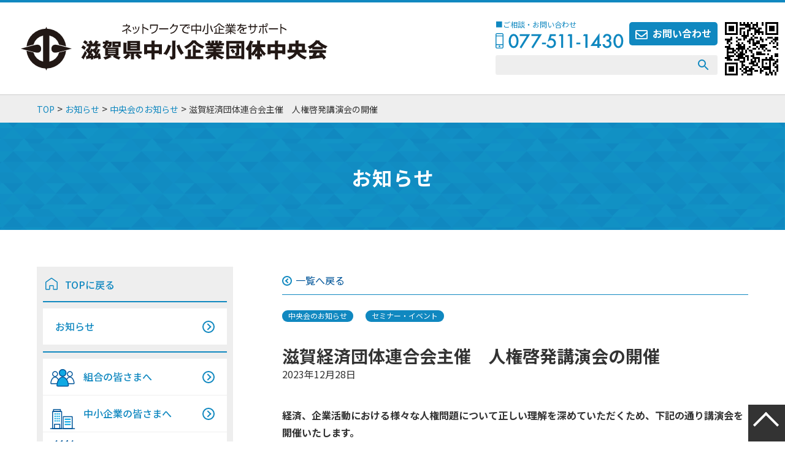

--- FILE ---
content_type: text/html; charset=UTF-8
request_url: https://chuokai-shiga.or.jp/human-rights-seminar/
body_size: 7500
content:
<!doctype html><html lang="ja"><head><meta charset="UTF-8"><meta name="viewport" content="width=device-width, initial-scale=1"><link rel="shortcut icon" href="https://chuokai-shiga.or.jp/wp-content/themes/chuokai-shiga/images/common/favicon.ico"><meta name='robots' content='index, follow, max-snippet:-1, max-image-preview:large, max-video-preview:-1' />  <script data-cfasync="false" data-pagespeed-no-defer>var gtm4wp_datalayer_name = "dataLayer";
	var dataLayer = dataLayer || [];</script> <link media="all" href="https://chuokai-shiga.or.jp/wp-content/cache/autoptimize/css/autoptimize_e74ffdb2c57700b000655992ddb30a7c.css" rel="stylesheet"><link media="print" href="https://chuokai-shiga.or.jp/wp-content/cache/autoptimize/css/autoptimize_cdee03f68d3db054e51fad2f0d7112ba.css" rel="stylesheet"><title>滋賀経済団体連合会主催　人権啓発講演会の開催 | 滋賀県中小企業団体中央会</title><link rel="canonical" href="https://chuokai-shiga.or.jp/human-rights-seminar/" /><meta property="og:locale" content="ja_JP" /><meta property="og:type" content="article" /><meta property="og:title" content="滋賀経済団体連合会主催　人権啓発講演会の開催 | 滋賀県中小企業団体中央会" /><meta property="og:description" content="経済、企業活動における様々な人権問題について正しい理解を深めていただくため、下記の通り講演会を開催いたします。 日　時：令和６年２月２１日（水）　１４：００～１６：００（１３：３０より） 方　法：会場　びわ湖大津プリンス [&hellip;]" /><meta property="og:url" content="https://chuokai-shiga.or.jp/human-rights-seminar/" /><meta property="og:site_name" content="滋賀県中小企業団体中央会" /><meta property="article:publisher" content="https://www.facebook.com/chuokai.shiga" /><meta property="article:published_time" content="2023-12-28T02:42:39+00:00" /><meta property="article:modified_time" content="2023-12-28T06:56:17+00:00" /><meta name="author" content="望月" /><meta name="twitter:card" content="summary_large_image" /><meta name="twitter:label1" content="執筆者" /><meta name="twitter:data1" content="望月" /><meta name="twitter:label2" content="推定読み取り時間" /><meta name="twitter:data2" content="2分" /> <script type="application/ld+json" class="yoast-schema-graph">{"@context":"https://schema.org","@graph":[{"@type":"Article","@id":"https://chuokai-shiga.or.jp/human-rights-seminar/#article","isPartOf":{"@id":"https://chuokai-shiga.or.jp/human-rights-seminar/"},"author":{"name":"望月","@id":"https://chuokai-shiga.or.jp/#/schema/person/6386b484012301c1a8cd12fca0e47a20"},"headline":"滋賀経済団体連合会主催　人権啓発講演会の開催","datePublished":"2023-12-28T02:42:39+00:00","dateModified":"2023-12-28T06:56:17+00:00","mainEntityOfPage":{"@id":"https://chuokai-shiga.or.jp/human-rights-seminar/"},"wordCount":12,"publisher":{"@id":"https://chuokai-shiga.or.jp/#organization"},"articleSection":["中央会のお知らせ","お知らせ","セミナー・イベント"],"inLanguage":"ja"},{"@type":"WebPage","@id":"https://chuokai-shiga.or.jp/human-rights-seminar/","url":"https://chuokai-shiga.or.jp/human-rights-seminar/","name":"滋賀経済団体連合会主催　人権啓発講演会の開催 | 滋賀県中小企業団体中央会","isPartOf":{"@id":"https://chuokai-shiga.or.jp/#website"},"datePublished":"2023-12-28T02:42:39+00:00","dateModified":"2023-12-28T06:56:17+00:00","breadcrumb":{"@id":"https://chuokai-shiga.or.jp/human-rights-seminar/#breadcrumb"},"inLanguage":"ja","potentialAction":[{"@type":"ReadAction","target":["https://chuokai-shiga.or.jp/human-rights-seminar/"]}]},{"@type":"BreadcrumbList","@id":"https://chuokai-shiga.or.jp/human-rights-seminar/#breadcrumb","itemListElement":[{"@type":"ListItem","position":1,"name":"ホーム","item":"https://chuokai-shiga.or.jp/"},{"@type":"ListItem","position":2,"name":"滋賀経済団体連合会主催　人権啓発講演会の開催"}]},{"@type":"WebSite","@id":"https://chuokai-shiga.or.jp/#website","url":"https://chuokai-shiga.or.jp/","name":"滋賀県中小企業団体中央会","description":"滋賀県の中小企業団体の経営・運営のあらゆるご相談は滋賀県中小企業団体中央会へ","publisher":{"@id":"https://chuokai-shiga.or.jp/#organization"},"potentialAction":[{"@type":"SearchAction","target":{"@type":"EntryPoint","urlTemplate":"https://chuokai-shiga.or.jp/?s={search_term_string}"},"query-input":{"@type":"PropertyValueSpecification","valueRequired":true,"valueName":"search_term_string"}}],"inLanguage":"ja"},{"@type":"Organization","@id":"https://chuokai-shiga.or.jp/#organization","name":"滋賀県中小企業団体中央会","url":"https://chuokai-shiga.or.jp/","logo":{"@type":"ImageObject","inLanguage":"ja","@id":"https://chuokai-shiga.or.jp/#/schema/logo/image/","url":"https://chuokai-shiga.or.jp/wp-content/uploads/2021/03/logo_shiga_chuokai.svg","contentUrl":"https://chuokai-shiga.or.jp/wp-content/uploads/2021/03/logo_shiga_chuokai.svg","width":500,"height":77,"caption":"滋賀県中小企業団体中央会"},"image":{"@id":"https://chuokai-shiga.or.jp/#/schema/logo/image/"},"sameAs":["https://www.facebook.com/chuokai.shiga"]},{"@type":"Person","@id":"https://chuokai-shiga.or.jp/#/schema/person/6386b484012301c1a8cd12fca0e47a20","name":"望月"}]}</script>  <script src="//ajax.googleapis.com/ajax/libs/jquery/3.5.1/jquery.min.js?ver=6.9" id="jquery-js"></script> 
 <script data-cfasync="false" data-pagespeed-no-defer>var dataLayer_content = {"pagePostType":"post","pagePostType2":"single-post","pageCategory":["chuokai","info","event"],"pagePostAuthor":"望月"};
	dataLayer.push( dataLayer_content );</script> <script data-cfasync="false" data-pagespeed-no-defer>(function(w,d,s,l,i){w[l]=w[l]||[];w[l].push({'gtm.start':
new Date().getTime(),event:'gtm.js'});var f=d.getElementsByTagName(s)[0],
j=d.createElement(s),dl=l!='dataLayer'?'&l='+l:'';j.async=true;j.src=
'//www.googletagmanager.com/gtm.js?id='+i+dl;f.parentNode.insertBefore(j,f);
})(window,document,'script','dataLayer','GTM-KPJHDFMN');</script> <noscript><style>.lazyload[data-src]{display:none !important;}</style></noscript><link rel="icon" href="https://chuokai-shiga.or.jp/wp-content/uploads/2021/04/cropped-favicon_shiga_chuokai_black-1-32x32.png" sizes="32x32" /><link rel="icon" href="https://chuokai-shiga.or.jp/wp-content/uploads/2021/04/cropped-favicon_shiga_chuokai_black-1-192x192.png" sizes="192x192" /><link rel="apple-touch-icon" href="https://chuokai-shiga.or.jp/wp-content/uploads/2021/04/cropped-favicon_shiga_chuokai_black-1-180x180.png" /><meta name="msapplication-TileImage" content="https://chuokai-shiga.or.jp/wp-content/uploads/2021/04/cropped-favicon_shiga_chuokai_black-1-270x270.png" /></head><body class="wp-singular post-template-default single single-post postid-66835 single-format-standard wp-theme-chuokai-shiga no-sidebar"> <noscript><iframe src="https://www.googletagmanager.com/ns.html?id=GTM-KPJHDFMN" height="0" width="0" style="display:none;visibility:hidden" aria-hidden="true"></iframe></noscript><div id="page" class="site"> <a class="skip-link screen-reader-text" href="#primary">Skip to content</a><header id="masthead" class="site-header"><div class="site-branding"><h1 class="site-title"><a href="https://chuokai-shiga.or.jp/" rel="home"><img src="[data-uri]" alt="ネットワークで中小企業をサポート　滋賀県中小企業団体中央会" data-src="https://chuokai-shiga.or.jp/wp-content/themes/chuokai-shiga/images/common/logo_shiga_chuokai.svg" decoding="async" class="lazyload"><noscript><img src="https://chuokai-shiga.or.jp/wp-content/themes/chuokai-shiga/images/common/logo_shiga_chuokai.svg" alt="ネットワークで中小企業をサポート　滋賀県中小企業団体中央会" data-eio="l"></noscript></a></h1></div><div class="right"><div class="flex"><div><div class="flex"><p class="phone_num"> <span>■ご相談・お問い合わせ<br></span> <img src="[data-uri]" data-src="https://chuokai-shiga.or.jp/wp-content/themes/chuokai-shiga/images/common/img_tel01.svg" decoding="async" class="lazyload"><noscript><img src="https://chuokai-shiga.or.jp/wp-content/themes/chuokai-shiga/images/common/img_tel01.svg" data-eio="l"></noscript></p><p><a href="https://chuokai-shiga.or.jp/contact">お問い合わせ</a></p></div><form role="search" method="get" class="search-form" action="/"> <input type="search" class="search-field" placeholder="" value="" name="s"> <input type="submit" class="search-submit" value=""></form></div> <img src="[data-uri]" alt="スマートフォン用QRコード" data-src="https://chuokai-shiga.or.jp/wp-content/themes/chuokai-shiga/images/common/qr_chuokai.png" decoding="async" class="lazyload" data-eio-rwidth="110" data-eio-rheight="110"><noscript><img src="https://chuokai-shiga.or.jp/wp-content/themes/chuokai-shiga/images/common/qr_chuokai.png" alt="スマートフォン用QRコード" data-eio="l"></noscript></div></div><div class="sp"><nav id="g_nav"><ul><li><a id="sp_search_button"><img src="[data-uri]"  data-src="https://chuokai-shiga.or.jp/wp-content/themes/chuokai-shiga/images/sp/common/ico_search_sp.svg" decoding="async" class="lazyload"><noscript><img src="https://chuokai-shiga.or.jp/wp-content/themes/chuokai-shiga/images/sp/common/ico_search_sp.svg"  data-eio="l"></noscript>検索</a></li><li><a id="sp_menu_button"><img src="[data-uri]"  data-src="https://chuokai-shiga.or.jp/wp-content/themes/chuokai-shiga/images/sp/common/ico_menu_sp.svg" decoding="async" class="lazyload"><noscript><img src="https://chuokai-shiga.or.jp/wp-content/themes/chuokai-shiga/images/sp/common/ico_menu_sp.svg"  data-eio="l"></noscript>メニュー</a></li><li><a href="https://chuokai-shiga.or.jp/contact/"><img src="[data-uri]"  data-src="https://chuokai-shiga.or.jp/wp-content/themes/chuokai-shiga/images/sp/common/ico_contact_sp.svg" decoding="async" class="lazyload"><noscript><img src="https://chuokai-shiga.or.jp/wp-content/themes/chuokai-shiga/images/sp/common/ico_contact_sp.svg"  data-eio="l"></noscript>お問い合わせ</a></li></ul></nav><div id="sp_search"><form role="search" method="get" class="search-form" action="/"> <input type="search" class="search-field" placeholder="" value="" name="s"> <input type="submit" class="search-submit" value=""></form> <a id="close"></a></div> <span id="shade"></span><div id="second_sidebar"><nav><ul><li><a href="https://chuokai-shiga.or.jp/">TOPに戻る</a></li></ul><ul><li><a class="arrow" href="https://chuokai-shiga.or.jp/category/info/">お知らせ</a></li></ul><ul><li><a id="side_union" class="arrow"  href="https://chuokai-shiga.or.jp/union-member/">組合の皆さまへ</a></li><li><a id="side_enterprise" class="arrow"  href="https://chuokai-shiga.or.jp/for-enterprise/">中小企業の皆さまへ</a></li><li><a id="side_case_study" class="arrow"  href="https://chuokai-shiga.or.jp/?post_type=case-study">組合事例紹介</a></li><li><a id="side_movie" class="arrow"  href="https://chuokai-shiga.or.jp/online-training/">オンライン研修動画</a></li></ul><ul><li><a class="arrow" href="https://chuokai-shiga.or.jp/overview/">中央会概要</a></li><li><a class="arrow" href="https://chuokai-shiga.or.jp/sdgs/">組合で取り組むSDGs</a></li><li><a class="arrow" href="https://chuokai-shiga.or.jp/library/survey-jinzai_association-case-study/">組合で取り組む人材確保（組合対象）</a></li><li><a class="arrow" href="https://chuokai-shiga.or.jp/library/survey-jinzai_company-overview/">組合で取り組む人材確保（企業対象）</a></li><li><a class="arrow" href="https://chuokai-shiga.or.jp/library/succession-support/">組合で取り組む事業承継</a></li><li><a class="arrow" href="https://chuokai-shiga.or.jp/bcp/">組合で取り組むBCP</a></li><li><a class="arrow" href="https://chuokai-shiga.or.jp/work-subsidy/">ものづくり補助金</a></li><li><a class="arrow" href="https://chuokai-shiga.or.jp/intro-union/">業界・組合の紹介</a></li><li><a class="arrow" href="https://chuokai-shiga.or.jp/library/">各種調査結果</a></li><li><a class="arrow" href="https://chuokai-shiga.or.jp/public-information/">官公需適格組合</a></li><li><a class="arrow" href="https://chuokai-shiga.or.jp/telework/telework-about/">テレワーク事業</a></li><li><a class="arrow" href="https://chuokai-shiga.or.jp/industry-university-cooperation/">産学連携事業</a></li><li><a class="arrow" href="https://chuokai-shiga.or.jp/meihin/">滋賀の名品サイト　出品募集</a></li><li><a class="arrow" href="https://chuokai-shiga.or.jp/newsletter/">メールマガジン登録・解除</a></li><li><a class="arrow" href="https://chuokai-shiga.or.jp/links/">関連機関リンク集</a></li><li><a class="arrow" href="https://chuokai-shiga.or.jp/seinen/">青年中央会</a></li><li><a class="arrow" href="https://chuokai-shiga.or.jp/josei/">女性中央会</a></li><li><a class="arrow" href="https://chuokai-shiga.or.jp/union-secretariat-group/">組合事務局交流研究会</a></li><li><a class="arrow" href="https://chuokai-shiga.or.jp/consortium/">産学連携コンソーシアム</a></li><li><a class="arrow" href="https://chuokai-shiga.or.jp/fed-shopping-promo-assoc/">滋賀県商店街振興組合連合会</a></li><li><a class="arrow" href="https://chuokai-shiga.or.jp/bulletin/">機関誌</a></li><li><a class="arrow" href="https://chuokai-shiga.or.jp/revitalization-advice/">組合活性化アドバイス</a></li></ul></nav> <a id="close"></a></div></div></header><div class="breadcrumb-area"><div class="wrapper"><span property="itemListElement" typeof="ListItem"><a property="item" typeof="WebPage" title="Go to 滋賀県中小企業団体中央会." href="https://chuokai-shiga.or.jp" class="home" ><span property="name">TOP</span></a><meta property="position" content="1"></span> &gt; <span property="itemListElement" typeof="ListItem"><a property="item" typeof="WebPage" title="Go to the お知らせ category archives." href="https://chuokai-shiga.or.jp/category/info/" class="taxonomy category" ><span property="name">お知らせ</span></a><meta property="position" content="2"></span> &gt; <span property="itemListElement" typeof="ListItem"><a property="item" typeof="WebPage" title="Go to the 中央会のお知らせ category archives." href="https://chuokai-shiga.or.jp/category/info/chuokai/" class="taxonomy category" ><span property="name">中央会のお知らせ</span></a><meta property="position" content="3"></span> &gt; <span property="itemListElement" typeof="ListItem"><span property="name" class="post post-post current-item">滋賀経済団体連合会主催　人権啓発講演会の開催</span><meta property="url" content="https://chuokai-shiga.or.jp/human-rights-seminar/"><meta property="position" content="4"></span></div></div><h1 class="page-title"> お知らせ</h1><div id="container" class="wrapper"><main id="primary" class="site-main"><article id="post-66835" class="post-66835 post type-post status-publish format-standard hentry category-chuokai category-info category-event"> <a class="back_archive arrow" href="https://chuokai-shiga.or.jp/category/info/">一覧へ戻る</a><ul class="post-categories"><li><a class="chuokai">中央会のお知らせ</a></li><li><a class="info">お知らせ</a></li><li><a class="event">セミナー・イベント</a></li></ul><header class="entry-header mt_30"><h1 class="entry-title">滋賀経済団体連合会主催　人権啓発講演会の開催</h1> <span class="entry-date">2023年12月28日</span></header><div class="entry-content"><p><strong>経済、企業活動における様々な人権問題について正しい理解を深めていただくため、下記の通り講演会を開催いたします。</strong></p><p><strong>日　時：令和６年２月２１日（水）　１４：００～１６：００（１３：３０より）</strong></p><p><strong>方　法：会場　びわ湖大津プリンスホテル　コンベンションホール　淡海　大津市におの浜４－７－７</strong></p><p><strong>　　　　同時にオンライン（YouTube）によるライブ配信あり</strong></p><p><strong>テーマ：女性活躍推進・DEL（Diversity・Equity・Inclusion）</strong></p><p><strong>　　　（※多様性・公平性・包括性）</strong></p><p><strong>講　師：パナソニック株式会社くらしアプライアンス社</strong></p><p><strong>　　　　DEL推進室室長　呉　怡　氏</strong></p><p><strong>主　催：滋賀県経済団体連合会</strong></p><p><strong>下記申込用紙をダウンロードしてお申込みください</strong></p><h4><a href="https://chuokai-shiga.or.jp/wp-content/uploads/2023/12/2ff7790d7af65ec791fbc6c65938e0fc.pdf">案内文書</a></h4><h4><a href="https://chuokai-shiga.or.jp/wp-content/uploads/2023/12/7e72513ec7d133a7ead2a2cc73c396e4.docx">参加申込書</a></h4><p><strong>FAX：０７７－５０２－０１１１</strong></p><p><strong>MAIL：mochizuki@chuokai-shiga.or.jp</strong></p><p><strong>【オンライン配信について】</strong></p><p><strong>当日オンラインでの配信をいたします。インターネットの接続等で不都合が発生した場合の技術的なサポートや問い合わせには対応しかねますので、ご了承ください。</strong></p></div></article><div id="mw_wp_form_mw-wp-form-158" class="mw_wp_form mw_wp_form_input  "><form method="post" action="" enctype="multipart/form-data"><h3>よりよいウェブサイト運営のために、このページに対するご意見をお寄せください。</h3><p> <input type="hidden" name="item_name" value="滋賀経済団体連合会主催　人権啓発講演会の開催" /></p><p><strong class="q">このページは見つけやすかったですか？</strong></p><p> <span class="mwform-radio-field horizontal-item"> <label > <input type="radio" name="q1" value="見つけやすかった" /> <span class="mwform-radio-field-text">見つけやすかった</span> </label> </span> <span class="mwform-radio-field horizontal-item"> <label > <input type="radio" name="q1" value="どちらとも言えない" /> <span class="mwform-radio-field-text">どちらとも言えない</span> </label> </span> <span class="mwform-radio-field horizontal-item"> <label > <input type="radio" name="q1" value="見つけにくかった" /> <span class="mwform-radio-field-text">見つけにくかった</span> </label> </span> <input type="hidden" name="__children[q1][]" value="{&quot;\u898b\u3064\u3051\u3084\u3059\u304b\u3063\u305f&quot;:&quot;\u898b\u3064\u3051\u3084\u3059\u304b\u3063\u305f&quot;,&quot;\u3069\u3061\u3089\u3068\u3082\u8a00\u3048\u306a\u3044&quot;:&quot;\u3069\u3061\u3089\u3068\u3082\u8a00\u3048\u306a\u3044&quot;,&quot;\u898b\u3064\u3051\u306b\u304f\u304b\u3063\u305f&quot;:&quot;\u898b\u3064\u3051\u306b\u304f\u304b\u3063\u305f&quot;}" /></p><p><strong class="q">このページの内容はわかりやすかったですか？</strong></p><p> <span class="mwform-radio-field horizontal-item"> <label > <input type="radio" name="q2" value="わかりやすかった" /> <span class="mwform-radio-field-text">わかりやすかった</span> </label> </span> <span class="mwform-radio-field horizontal-item"> <label > <input type="radio" name="q2" value="どちらとも言えない" /> <span class="mwform-radio-field-text">どちらとも言えない</span> </label> </span> <span class="mwform-radio-field horizontal-item"> <label > <input type="radio" name="q2" value="わかりにくかった" /> <span class="mwform-radio-field-text">わかりにくかった</span> </label> </span> <input type="hidden" name="__children[q2][]" value="{&quot;\u308f\u304b\u308a\u3084\u3059\u304b\u3063\u305f&quot;:&quot;\u308f\u304b\u308a\u3084\u3059\u304b\u3063\u305f&quot;,&quot;\u3069\u3061\u3089\u3068\u3082\u8a00\u3048\u306a\u3044&quot;:&quot;\u3069\u3061\u3089\u3068\u3082\u8a00\u3048\u306a\u3044&quot;,&quot;\u308f\u304b\u308a\u306b\u304f\u304b\u3063\u305f&quot;:&quot;\u308f\u304b\u308a\u306b\u304f\u304b\u3063\u305f&quot;}" /></p><p><strong class="q">このページの内容は参考になりましたか？</strong></p><p> <span class="mwform-radio-field horizontal-item"> <label > <input type="radio" name="q3" value="参考になった" /> <span class="mwform-radio-field-text">参考になった</span> </label> </span> <span class="mwform-radio-field horizontal-item"> <label > <input type="radio" name="q3" value="どちらとも言えない" /> <span class="mwform-radio-field-text">どちらとも言えない</span> </label> </span> <span class="mwform-radio-field horizontal-item"> <label > <input type="radio" name="q3" value="参考にならなかった" /> <span class="mwform-radio-field-text">参考にならなかった</span> </label> </span> <input type="hidden" name="__children[q3][]" value="{&quot;\u53c2\u8003\u306b\u306a\u3063\u305f&quot;:&quot;\u53c2\u8003\u306b\u306a\u3063\u305f&quot;,&quot;\u3069\u3061\u3089\u3068\u3082\u8a00\u3048\u306a\u3044&quot;:&quot;\u3069\u3061\u3089\u3068\u3082\u8a00\u3048\u306a\u3044&quot;,&quot;\u53c2\u8003\u306b\u306a\u3089\u306a\u304b\u3063\u305f&quot;:&quot;\u53c2\u8003\u306b\u306a\u3089\u306a\u304b\u3063\u305f&quot;}" /></p><p><strong class="q">その他、ご意見・ご要望等がございましたら、ご記入下さい</strong></p><p><textarea name="q4" cols="50" rows="3" ></textarea></p><p> <input type="submit" name="submit" value="送信する" /></p> <input type="hidden" name="mw-wp-form-form-id" value="158" /><input type="hidden" name="mw_wp_form_token" value="a294014023dd2762c0ed044f95f0b747f3efa8da4c5e335e2de88f149ce4d9f9" /></form></div></main><aside id="secondary" class="widget-area"><div id="second_sidebar"><nav><ul><li><a href="https://chuokai-shiga.or.jp/">TOPに戻る</a></li></ul><ul><li><a class="arrow" href="https://chuokai-shiga.or.jp/category/info/">お知らせ</a></li></ul><ul><li><a id="side_union" class="arrow"  href="https://chuokai-shiga.or.jp/union-member/">組合の皆さまへ</a></li><li><a id="side_enterprise" class="arrow"  href="https://chuokai-shiga.or.jp/for-enterprise/">中小企業の皆さまへ</a></li><li><a id="side_case_study" class="arrow"  href="https://chuokai-shiga.or.jp/?post_type=case-study">組合事例紹介</a></li><li><a id="side_movie" class="arrow"  href="https://chuokai-shiga.or.jp/online-training/">オンライン研修動画</a></li></ul><ul><li><a class="arrow" href="https://chuokai-shiga.or.jp/overview/">中央会概要</a></li></ul><ul><li><a class="arrow" href="https://chuokai-shiga.or.jp/association-challenge/">組合で取り組む課題解決</a></li><li><a class="arrow child" href="https://chuokai-shiga.or.jp/sdgs/">- SDGs</a></li><li><a class="arrow child" href="https://chuokai-shiga.or.jp/co2-zero/">- CO2ネットゼロ</a></li><li><a class="arrow child" href="https://chuokai-shiga.or.jp/local-benchmark/">- ロカベン・経営デザインシート</a></li><li><a class="arrow child" href="https://chuokai-shiga.or.jp/health/">- 健康経営</a></li><li><a class="arrow child" href="https://chuokai-shiga.or.jp/library/survey-jinzai_association-case-study/">- 人材確保（組合対象）</a></li><li><a class="arrow child" href="https://chuokai-shiga.or.jp/library/survey-jinzai_company-overview/">- 人材確保（企業対象）</a></li><li><a class="arrow child" href="https://chuokai-shiga.or.jp/internship/">- インターンシップ</a></li><li><a class="arrow child" href="https://chuokai-shiga.or.jp/library/succession-support/">- 事業承継</a></li><li><a class="arrow child" href="https://chuokai-shiga.or.jp/bcp/">- BCP</a></li><li><a class="arrow" href="https://chuokai-shiga.or.jp/telework/">- テレワーク</a></li><li><a class="arrow" href="https://chuokai-shiga.or.jp/industry-university-cooperation/">- 産学連携</a></li><li><a class="arrow child" href="https://chuokai-shiga.or.jp/business-restructuring/">- 事業再構築</a></li><li><a class="arrow child" href="https://chuokai-shiga.or.jp/digitization/">- デジタル化</a></li><li><a class="arrow child" href="https://chuokai-shiga.or.jp/esg-management/">- ESG経営</a></li></ul><ul><li><a class="arrow" href="https://chuokai-shiga.or.jp/work-subsidy/">ものづくり補助金</a></li><li><a class="arrow" href="https://chuokai-shiga.or.jp/intro-union/">業界・組合の紹介</a></li><li><a class="arrow" href="https://chuokai-shiga.or.jp/library/">各種調査結果</a></li><li><a class="arrow" href="https://chuokai-shiga.or.jp/public-information/">官公需適格組合</a></li><li><a class="arrow" href="https://chuokai-shiga.or.jp/cooperate-platform/">連携プラットフォーム</a></li><li><a class="arrow" href="https://chuokai-shiga.or.jp/meihin/">滋賀の名品サイト　出品募集</a></li><li><a class="arrow" href="https://chuokai-shiga.or.jp/newsletter/">メールマガジン登録・解除</a></li><li><a class="arrow" href="https://chuokai-shiga.or.jp/links/">関連機関リンク集</a></li><li><a class="arrow" href="https://chuokai-shiga.or.jp/seinen/">青年中央会</a></li><li><a class="arrow" href="https://chuokai-shiga.or.jp/josei/">女性中央会</a></li><li><a class="arrow" href="https://chuokai-shiga.or.jp/union-secretariat-group/">組合事務局交流研究会</a></li><li><a class="arrow" href="https://chuokai-shiga.or.jp/consortium/">産学連携コンソーシアム</a></li><li><a class="arrow" href="https://chuokai-shiga.or.jp/fed-shopping-promo-assoc/">滋賀県商店街振興組合連合会</a></li><li><a class="arrow" href="https://chuokai-shiga.or.jp/bulletin/">機関誌</a></li><li><a class="arrow" href="https://chuokai-shiga.or.jp/revitalization-advice/">組合活性化アドバイス</a></li><li><a class="arrow" href="https://chuokai-shiga.or.jp/tax-counseling/">組合税務相談室</a></li></ul></nav></div></aside></div> <a href="#masthead" id="totop"></a><footer id="colophon" class="site-footer"><div class="footer_info wrapper"><p class="ta_c"><img src="[data-uri]" alt="ネットワークで中小企業をサポート滋賀県中小企業団体中央会" data-src="https://chuokai-shiga.or.jp/wp-content/themes/chuokai-shiga/images/common/logo_shiga_chuokai_w.svg" decoding="async" class="lazyload"><noscript><img src="https://chuokai-shiga.or.jp/wp-content/themes/chuokai-shiga/images/common/logo_shiga_chuokai_w.svg" alt="ネットワークで中小企業をサポート滋賀県中小企業団体中央会" data-eio="l"></noscript></p><div class="about"><div><p>■ご相談・お問い合わせ</p><p class="footer_phone"><img src="[data-uri]" alt="" data-src="https://chuokai-shiga.or.jp/wp-content/themes/chuokai-shiga/images/common/img_tel02.svg" decoding="async" class="lazyload"><noscript><img src="https://chuokai-shiga.or.jp/wp-content/themes/chuokai-shiga/images/common/img_tel02.svg" alt="" data-eio="l"></noscript></p><div class="button_wrap"> <a class="button" href="https://chuokai-shiga.or.jp/contact/">お問い合わせ</a> <a class="button" href="https://chuokai-shiga.or.jp/accessmap/">アクセス</a> <a class="button" href="https://chuokai-shiga.or.jp/newsletter/">メールマガジン登録・解除</a></div></div><div><p class="mb_30">〒520-0806　滋賀県大津市打出浜2番1号　コラボしが21 5階<br> <span id="tel"><a href="tel:077-511-1430">TEL：077-511-1430</a></span><span id="fax">FAX：077-502-0111</span></p><p>【ものづくり支援室】<br> 〒520-0806　滋賀県大津市打出浜3番7号　滋賀県産業振興協同組合ビル 3階<br> <span id="tel"><a href="tel:077-510-0890">TEL：077-510-0890</a></span><span id="fax">FAX：077-510-0891</span></p></div></div></div><div class="footer_bottom"><div class="pc footer_nav wrapper"><ul><li><a class="bold" href="https://chuokai-shiga.or.jp/category/info/">お知らせ</a></li><li><a class="bold" href="https://chuokai-shiga.or.jp/?post_type=case-study">組合事例紹介</a></li><li><a class="bold" href="https://chuokai-shiga.or.jp/union-member/">組合の皆さまへ</a></li><li><a href="https://chuokai-shiga.or.jp/download/">-&nbsp;様式ダウンロード</a></li><li><a href="https://chuokai-shiga.or.jp/union-member/qa/">-&nbsp;組合運営Q&A</a></li><li><a href="https://chuokai-shiga.or.jp/kyousai/">-&nbsp;共済制度のご案内</a></li></ul><ul><li><a class="bold" href="https://chuokai-shiga.or.jp/for-enterprise/">中小企業の皆さまへ</a></li><li><a class="bold" href="https://chuokai-shiga.or.jp/union-established/">組合設立</a></li><li><a href="https://chuokai-shiga.or.jp/for-enterprise/specified-region-dev-bus-coop-sys/">-&nbsp;特定地域づくり事業協同組合制度</a></li><li><a href="https://chuokai-shiga.or.jp/qa_category/established/">-&nbsp;組合設立Q&A</a></li><li><a class="bold" href="https://chuokai-shiga.or.jp/work-subsidy/">ものづくり補助金</a></li><li><a class="bold" href="https://chuokai-shiga.or.jp/meihin/">滋賀の名品サイト　出品募集</a></li></ul><ul><li><a class="bold" href="https://chuokai-shiga.or.jp/overview/">中央会の概要</a></li><li><a href="https://chuokai-shiga.or.jp/accessmap/">-&nbsp;アクセスマップ</a></li><li><a class="bold" href="https://chuokai-shiga.or.jp/intro-union/">業界・組合の紹介</a></li><li><a href="https://chuokai-shiga.or.jp/union/">-&nbsp;会員組合紹介</a></li><li><a href="//jibasan.chuokai-shiga.or.jp">-&nbsp;地場産業組合</a></li><li><a href="https://chuokai-shiga.or.jp/union-case-study/">-&nbsp;先進組合事例</a></li></ul><ul><li><a class="bold" href="https://chuokai-shiga.or.jp/library/">各種調査結果</a></li><li><a href="https://chuokai-shiga.or.jp/trend-search/152869/">-&nbsp;滋賀県の景気動向</a></li><li><a href="https://chuokai-shiga.or.jp/library/work-reform/">-&nbsp;中小企業労働事情実態調査</a></li><li><a class="bold" href="https://chuokai-shiga.or.jp/online-training/">オンライン研修動画</a></li><li><a class="bold" href="https://chuokai-shiga.or.jp/association-challenge/">組合で取り組む課題解決</a></li><li><a class="bold" href="https://chuokai-shiga.or.jp/cooperate-platform/">連携プラットフォーム</a></li></ul><ul><li><a class="bold">関連団体</a></li><li><a href="https://chuokai-shiga.or.jp/seinen/">-&nbsp;青年中央会</a></li><li><a href="https://chuokai-shiga.or.jp/josei/">-&nbsp;女性中央会</a></li><li><a href="https://chuokai-shiga.or.jp/union-secretariat-group/">-&nbsp;組合事務局交流研究会</a></li><li><a href="https://chuokai-shiga.or.jp/consortium/">-&nbsp;産学連携コンソーシアム</a></li><li><a href="https://chuokai-shiga.or.jp/fed-shopping-promo-assoc/">-&nbsp;滋賀県商店街振興組合連合会</a></li></ul><ul><li><a class="bold" href="https://chuokai-shiga.or.jp/public-information/">官公需適格組合</a></li><li><a class="bold" href="https://chuokai-shiga.or.jp/bulletin/">機関誌</a></li><li><a class="bold" href="https://chuokai-shiga.or.jp/newsletter/">メールマガジン</a></li><li><a class="bold" href="https://chuokai-shiga.or.jp/links/">関連機関リンク集</a></li></ul><p><a href="https://www.facebook.com/chuokai.shiga"><img src="[data-uri]" alt="" data-src="https://chuokai-shiga.or.jp/wp-content/themes/chuokai-shiga/images/common/f_logo.svg" decoding="async" class="lazyload"><noscript><img src="https://chuokai-shiga.or.jp/wp-content/themes/chuokai-shiga/images/common/f_logo.svg" alt="" data-eio="l"></noscript></a></p></div><div class="end_nav wrapper"><ul><li class="pc"><a href="https://chuokai-shiga.or.jp/contact/">お問い合わせ</a></li><li><a href="https://chuokai-shiga.or.jp/privacy/">個人情報の取扱いについて</a></li><li><a href="https://chuokai-shiga.or.jp/sitemap/">サイトマップ</a></li></ul><p class="copyright">&copy; 2000 滋賀県中小企業団体中央会</p></div></div></footer></div> <script type="speculationrules">{"prefetch":[{"source":"document","where":{"and":[{"href_matches":"/*"},{"not":{"href_matches":["/wp-*.php","/wp-admin/*","/wp-content/uploads/*","/wp-content/*","/wp-content/plugins/*","/wp-content/themes/chuokai-shiga/*","/*\\?(.+)"]}},{"not":{"selector_matches":"a[rel~=\"nofollow\"]"}},{"not":{"selector_matches":".no-prefetch, .no-prefetch a"}}]},"eagerness":"conservative"}]}</script> <script id="eio-lazy-load-js-before">var eio_lazy_vars = {"exactdn_domain":"","skip_autoscale":0,"bg_min_dpr":1.1,"threshold":0,"use_dpr":1};
//# sourceURL=eio-lazy-load-js-before</script> <script defer src="https://chuokai-shiga.or.jp/wp-content/cache/autoptimize/js/autoptimize_77e236add99be3ef442bf7e1ac3594ea.js"></script></body></html>

--- FILE ---
content_type: text/css
request_url: https://chuokai-shiga.or.jp/wp-content/cache/autoptimize/css/autoptimize_e74ffdb2c57700b000655992ddb30a7c.css
body_size: 21450
content:
@import url("https://fonts.googleapis.com/css2?family=Noto+Sans+JP:wght@100;300;400;500;700;900&display=swap");
img:is([sizes=auto i],[sizes^="auto," i]){contain-intrinsic-size:3000px 1500px}
:root{--wp-block-synced-color:#7a00df;--wp-block-synced-color--rgb:122,0,223;--wp-bound-block-color:var(--wp-block-synced-color);--wp-editor-canvas-background:#ddd;--wp-admin-theme-color:#007cba;--wp-admin-theme-color--rgb:0,124,186;--wp-admin-theme-color-darker-10:#006ba1;--wp-admin-theme-color-darker-10--rgb:0,107,160.5;--wp-admin-theme-color-darker-20:#005a87;--wp-admin-theme-color-darker-20--rgb:0,90,135;--wp-admin-border-width-focus:2px}@media (min-resolution:192dpi){:root{--wp-admin-border-width-focus:1.5px}}.wp-element-button{cursor:pointer}:root .has-very-light-gray-background-color{background-color:#eee}:root .has-very-dark-gray-background-color{background-color:#313131}:root .has-very-light-gray-color{color:#eee}:root .has-very-dark-gray-color{color:#313131}:root .has-vivid-green-cyan-to-vivid-cyan-blue-gradient-background{background:linear-gradient(135deg,#00d084,#0693e3)}:root .has-purple-crush-gradient-background{background:linear-gradient(135deg,#34e2e4,#4721fb 50%,#ab1dfe)}:root .has-hazy-dawn-gradient-background{background:linear-gradient(135deg,#faaca8,#dad0ec)}:root .has-subdued-olive-gradient-background{background:linear-gradient(135deg,#fafae1,#67a671)}:root .has-atomic-cream-gradient-background{background:linear-gradient(135deg,#fdd79a,#004a59)}:root .has-nightshade-gradient-background{background:linear-gradient(135deg,#330968,#31cdcf)}:root .has-midnight-gradient-background{background:linear-gradient(135deg,#020381,#2874fc)}:root{--wp--preset--font-size--normal:16px;--wp--preset--font-size--huge:42px}.has-regular-font-size{font-size:1em}.has-larger-font-size{font-size:2.625em}.has-normal-font-size{font-size:var(--wp--preset--font-size--normal)}.has-huge-font-size{font-size:var(--wp--preset--font-size--huge)}.has-text-align-center{text-align:center}.has-text-align-left{text-align:left}.has-text-align-right{text-align:right}.has-fit-text{white-space:nowrap!important}#end-resizable-editor-section{display:none}.aligncenter{clear:both}.items-justified-left{justify-content:flex-start}.items-justified-center{justify-content:center}.items-justified-right{justify-content:flex-end}.items-justified-space-between{justify-content:space-between}.screen-reader-text{border:0;clip-path:inset(50%);height:1px;margin:-1px;overflow:hidden;padding:0;position:absolute;width:1px;word-wrap:normal!important}.screen-reader-text:focus{background-color:#ddd;clip-path:none;color:#444;display:block;font-size:1em;height:auto;left:5px;line-height:normal;padding:15px 23px 14px;text-decoration:none;top:5px;width:auto;z-index:100000}html :where(.has-border-color){border-style:solid}html :where([style*=border-top-color]){border-top-style:solid}html :where([style*=border-right-color]){border-right-style:solid}html :where([style*=border-bottom-color]){border-bottom-style:solid}html :where([style*=border-left-color]){border-left-style:solid}html :where([style*=border-width]){border-style:solid}html :where([style*=border-top-width]){border-top-style:solid}html :where([style*=border-right-width]){border-right-style:solid}html :where([style*=border-bottom-width]){border-bottom-style:solid}html :where([style*=border-left-width]){border-left-style:solid}html :where(img[class*=wp-image-]){height:auto;max-width:100%}:where(figure){margin:0 0 1em}html :where(.is-position-sticky){--wp-admin--admin-bar--position-offset:var(--wp-admin--admin-bar--height,0px)}@media screen and (max-width:600px){html :where(.is-position-sticky){--wp-admin--admin-bar--position-offset:0px}}
:root{--wp--preset--aspect-ratio--square:1;--wp--preset--aspect-ratio--4-3:4/3;--wp--preset--aspect-ratio--3-4:3/4;--wp--preset--aspect-ratio--3-2:3/2;--wp--preset--aspect-ratio--2-3:2/3;--wp--preset--aspect-ratio--16-9:16/9;--wp--preset--aspect-ratio--9-16:9/16;--wp--preset--color--black:#000;--wp--preset--color--cyan-bluish-gray:#abb8c3;--wp--preset--color--white:#fff;--wp--preset--color--pale-pink:#f78da7;--wp--preset--color--vivid-red:#cf2e2e;--wp--preset--color--luminous-vivid-orange:#ff6900;--wp--preset--color--luminous-vivid-amber:#fcb900;--wp--preset--color--light-green-cyan:#7bdcb5;--wp--preset--color--vivid-green-cyan:#00d084;--wp--preset--color--pale-cyan-blue:#8ed1fc;--wp--preset--color--vivid-cyan-blue:#0693e3;--wp--preset--color--vivid-purple:#9b51e0;--wp--preset--gradient--vivid-cyan-blue-to-vivid-purple:linear-gradient(135deg,#0693e3 0%,#9b51e0 100%);--wp--preset--gradient--light-green-cyan-to-vivid-green-cyan:linear-gradient(135deg,#7adcb4 0%,#00d082 100%);--wp--preset--gradient--luminous-vivid-amber-to-luminous-vivid-orange:linear-gradient(135deg,#fcb900 0%,#ff6900 100%);--wp--preset--gradient--luminous-vivid-orange-to-vivid-red:linear-gradient(135deg,#ff6900 0%,#cf2e2e 100%);--wp--preset--gradient--very-light-gray-to-cyan-bluish-gray:linear-gradient(135deg,#eee 0%,#a9b8c3 100%);--wp--preset--gradient--cool-to-warm-spectrum:linear-gradient(135deg,#4aeadc 0%,#9778d1 20%,#cf2aba 40%,#ee2c82 60%,#fb6962 80%,#fef84c 100%);--wp--preset--gradient--blush-light-purple:linear-gradient(135deg,#ffceec 0%,#9896f0 100%);--wp--preset--gradient--blush-bordeaux:linear-gradient(135deg,#fecda5 0%,#fe2d2d 50%,#6b003e 100%);--wp--preset--gradient--luminous-dusk:linear-gradient(135deg,#ffcb70 0%,#c751c0 50%,#4158d0 100%);--wp--preset--gradient--pale-ocean:linear-gradient(135deg,#fff5cb 0%,#b6e3d4 50%,#33a7b5 100%);--wp--preset--gradient--electric-grass:linear-gradient(135deg,#caf880 0%,#71ce7e 100%);--wp--preset--gradient--midnight:linear-gradient(135deg,#020381 0%,#2874fc 100%);--wp--preset--font-size--small:13px;--wp--preset--font-size--medium:20px;--wp--preset--font-size--large:36px;--wp--preset--font-size--x-large:42px;--wp--preset--spacing--20:.44rem;--wp--preset--spacing--30:.67rem;--wp--preset--spacing--40:1rem;--wp--preset--spacing--50:1.5rem;--wp--preset--spacing--60:2.25rem;--wp--preset--spacing--70:3.38rem;--wp--preset--spacing--80:5.06rem;--wp--preset--shadow--natural:6px 6px 9px rgba(0,0,0,.2);--wp--preset--shadow--deep:12px 12px 50px rgba(0,0,0,.4);--wp--preset--shadow--sharp:6px 6px 0px rgba(0,0,0,.2);--wp--preset--shadow--outlined:6px 6px 0px -3px #fff,6px 6px #000;--wp--preset--shadow--crisp:6px 6px 0px #000}:where(.is-layout-flex){gap:.5em}:where(.is-layout-grid){gap:.5em}body .is-layout-flex{display:flex}.is-layout-flex{flex-wrap:wrap;align-items:center}.is-layout-flex>:is(*,div){margin:0}body .is-layout-grid{display:grid}.is-layout-grid>:is(*,div){margin:0}:where(.wp-block-columns.is-layout-flex){gap:2em}:where(.wp-block-columns.is-layout-grid){gap:2em}:where(.wp-block-post-template.is-layout-flex){gap:1.25em}:where(.wp-block-post-template.is-layout-grid){gap:1.25em}.has-black-color{color:var(--wp--preset--color--black) !important}.has-cyan-bluish-gray-color{color:var(--wp--preset--color--cyan-bluish-gray) !important}.has-white-color{color:var(--wp--preset--color--white) !important}.has-pale-pink-color{color:var(--wp--preset--color--pale-pink) !important}.has-vivid-red-color{color:var(--wp--preset--color--vivid-red) !important}.has-luminous-vivid-orange-color{color:var(--wp--preset--color--luminous-vivid-orange) !important}.has-luminous-vivid-amber-color{color:var(--wp--preset--color--luminous-vivid-amber) !important}.has-light-green-cyan-color{color:var(--wp--preset--color--light-green-cyan) !important}.has-vivid-green-cyan-color{color:var(--wp--preset--color--vivid-green-cyan) !important}.has-pale-cyan-blue-color{color:var(--wp--preset--color--pale-cyan-blue) !important}.has-vivid-cyan-blue-color{color:var(--wp--preset--color--vivid-cyan-blue) !important}.has-vivid-purple-color{color:var(--wp--preset--color--vivid-purple) !important}.has-black-background-color{background-color:var(--wp--preset--color--black) !important}.has-cyan-bluish-gray-background-color{background-color:var(--wp--preset--color--cyan-bluish-gray) !important}.has-white-background-color{background-color:var(--wp--preset--color--white) !important}.has-pale-pink-background-color{background-color:var(--wp--preset--color--pale-pink) !important}.has-vivid-red-background-color{background-color:var(--wp--preset--color--vivid-red) !important}.has-luminous-vivid-orange-background-color{background-color:var(--wp--preset--color--luminous-vivid-orange) !important}.has-luminous-vivid-amber-background-color{background-color:var(--wp--preset--color--luminous-vivid-amber) !important}.has-light-green-cyan-background-color{background-color:var(--wp--preset--color--light-green-cyan) !important}.has-vivid-green-cyan-background-color{background-color:var(--wp--preset--color--vivid-green-cyan) !important}.has-pale-cyan-blue-background-color{background-color:var(--wp--preset--color--pale-cyan-blue) !important}.has-vivid-cyan-blue-background-color{background-color:var(--wp--preset--color--vivid-cyan-blue) !important}.has-vivid-purple-background-color{background-color:var(--wp--preset--color--vivid-purple) !important}.has-black-border-color{border-color:var(--wp--preset--color--black) !important}.has-cyan-bluish-gray-border-color{border-color:var(--wp--preset--color--cyan-bluish-gray) !important}.has-white-border-color{border-color:var(--wp--preset--color--white) !important}.has-pale-pink-border-color{border-color:var(--wp--preset--color--pale-pink) !important}.has-vivid-red-border-color{border-color:var(--wp--preset--color--vivid-red) !important}.has-luminous-vivid-orange-border-color{border-color:var(--wp--preset--color--luminous-vivid-orange) !important}.has-luminous-vivid-amber-border-color{border-color:var(--wp--preset--color--luminous-vivid-amber) !important}.has-light-green-cyan-border-color{border-color:var(--wp--preset--color--light-green-cyan) !important}.has-vivid-green-cyan-border-color{border-color:var(--wp--preset--color--vivid-green-cyan) !important}.has-pale-cyan-blue-border-color{border-color:var(--wp--preset--color--pale-cyan-blue) !important}.has-vivid-cyan-blue-border-color{border-color:var(--wp--preset--color--vivid-cyan-blue) !important}.has-vivid-purple-border-color{border-color:var(--wp--preset--color--vivid-purple) !important}.has-vivid-cyan-blue-to-vivid-purple-gradient-background{background:var(--wp--preset--gradient--vivid-cyan-blue-to-vivid-purple) !important}.has-light-green-cyan-to-vivid-green-cyan-gradient-background{background:var(--wp--preset--gradient--light-green-cyan-to-vivid-green-cyan) !important}.has-luminous-vivid-amber-to-luminous-vivid-orange-gradient-background{background:var(--wp--preset--gradient--luminous-vivid-amber-to-luminous-vivid-orange) !important}.has-luminous-vivid-orange-to-vivid-red-gradient-background{background:var(--wp--preset--gradient--luminous-vivid-orange-to-vivid-red) !important}.has-very-light-gray-to-cyan-bluish-gray-gradient-background{background:var(--wp--preset--gradient--very-light-gray-to-cyan-bluish-gray) !important}.has-cool-to-warm-spectrum-gradient-background{background:var(--wp--preset--gradient--cool-to-warm-spectrum) !important}.has-blush-light-purple-gradient-background{background:var(--wp--preset--gradient--blush-light-purple) !important}.has-blush-bordeaux-gradient-background{background:var(--wp--preset--gradient--blush-bordeaux) !important}.has-luminous-dusk-gradient-background{background:var(--wp--preset--gradient--luminous-dusk) !important}.has-pale-ocean-gradient-background{background:var(--wp--preset--gradient--pale-ocean) !important}.has-electric-grass-gradient-background{background:var(--wp--preset--gradient--electric-grass) !important}.has-midnight-gradient-background{background:var(--wp--preset--gradient--midnight) !important}.has-small-font-size{font-size:var(--wp--preset--font-size--small) !important}.has-medium-font-size{font-size:var(--wp--preset--font-size--medium) !important}.has-large-font-size{font-size:var(--wp--preset--font-size--large) !important}.has-x-large-font-size{font-size:var(--wp--preset--font-size--x-large) !important}
/*! This file is auto-generated */
.wp-block-button__link{color:#fff;background-color:#32373c;border-radius:9999px;box-shadow:none;text-decoration:none;padding:calc(.667em + 2px) calc(1.333em + 2px);font-size:1.125em}.wp-block-file__button{background:#32373c;color:#fff;text-decoration:none}
@charset "UTF-8";article,aside,details,figcaption,figure,footer,header,hgroup,nav,section,summary{display:block}audio,canvas,video{display:inline-block;*display:inline;*zoom:1;}audio:not([controls]){display:none;height:0}[hidden]{display:none}html{font-size:100%;-webkit-text-size-adjust:100%;-ms-text-size-adjust:100%}html,button,input,select,textarea{font-family:sans-serif}body{margin:0}a:focus{outline:thin dotted}a:active,a:hover{outline:0}h1{font-size:2em;margin:.67em 0}h2{font-size:1.5em;margin:.83em 0}h3{font-size:1.17em;margin:1em 0}h3 .bk-small{font-size:1.5rem;font-weight:500;padding-left:1em;color:#333}h4{font-size:1em;margin:1.33em 0}h5{font-size:.83em;margin:1.67em 0}h6{font-size:.75em;margin:2.33em 0}abbr[title]{border-bottom:1px dotted}b,strong{font-weight:700}strong.liner-blue{font-weight:400;background:linear-gradient(transparent 40%,#cfe7f3 40%)}blockquote{margin:1em 40px}dfn{font-style:italic}mark{background:#ff0;color:#000}p,pre{margin:0}code,kbd,pre,samp{font-family:monospace,serif;_font-family:'courier new',monospace;font-size:1em}pre{white-space:pre;white-space:pre-wrap;word-wrap:break-word}q{quotes:none}q:before,q:after{content:'';content:none}small{font-size:75%}sub,sup{font-size:75%;line-height:0;position:relative;vertical-align:baseline}sup{top:-.5em}sub{bottom:-.25em}dl,menu,ol,ul{margin:0}dd{margin:0}menu,ol,ul{padding:0}nav ul,nav ol{list-style:none;list-style-image:none}img{border:0;-ms-interpolation-mode:bicubic}svg:not(:root){overflow:hidden}figure{margin:0}form{margin:0}fieldset{border:1px solid silver;margin:0 2px;padding:.35em .625em .75em}legend{border:0;padding:0;white-space:normal;*margin-left:-7px;}button,input,select,textarea{font-size:100%;margin:0;vertical-align:baseline;*vertical-align:middle;}button,input{line-height:normal}button,html input[type=button],input[type=reset],input[type=submit]{-webkit-appearance:button;cursor:pointer;*overflow:visible;}button[disabled],input[disabled]{cursor:default}input[type=checkbox],input[type=radio]{-webkit-box-sizing:border-box;box-sizing:border-box;padding:0;*height:13px;*width:13px;}input[type=search]{-webkit-appearance:textfield;-webkit-box-sizing:content-box;box-sizing:content-box}input[type=search]::-webkit-search-cancel-button,input[type=search]::-webkit-search-decoration{-webkit-appearance:none}button::-moz-focus-inner,input::-moz-focus-inner{border:0;padding:0}textarea{overflow:auto;vertical-align:top}table{border-collapse:collapse;border-spacing:0}h1{font-size:2em;margin:.67em 0}hr{-webkit-box-sizing:content-box;box-sizing:content-box;height:0;overflow:visible}pre{font-family:monospace,monospace;font-size:1em}a{background-color:transparent;color:#333;text-decoration:none}abbr[title]{border-bottom:none;text-decoration:underline;-webkit-text-decoration:underline dotted;text-decoration:underline dotted}b,strong{font-weight:bolder}code,kbd,samp{font-family:monospace,monospace;font-size:1em}small{font-size:80%}sub,sup{font-size:75%;line-height:0;position:relative;vertical-align:baseline}sub{bottom:-.25em}sup{top:-.5em}img{border-style:none;vertical-align:bottom}button,input,optgroup,select,textarea{font-family:inherit;font-size:100%;line-height:1.15;margin:0}button,input{overflow:visible}button,select{text-transform:none}button,[type=button],[type=reset],[type=submit]{-webkit-appearance:button}button::-moz-focus-inner,[type=button]::-moz-focus-inner,[type=reset]::-moz-focus-inner,[type=submit]::-moz-focus-inner{border-style:none;padding:0}button:-moz-focusring,[type=button]:-moz-focusring,[type=reset]:-moz-focusring,[type=submit]:-moz-focusring{outline:1px dotted ButtonText}fieldset{padding:.35em .75em .625em}legend{-webkit-box-sizing:border-box;box-sizing:border-box;color:inherit;display:table;max-width:100%;padding:0;white-space:normal}progress{vertical-align:baseline}textarea{overflow:auto}[type=checkbox],[type=radio]{-webkit-box-sizing:border-box;box-sizing:border-box;padding:0}[type=number]::-webkit-inner-spin-button,[type=number]::-webkit-outer-spin-button{height:auto}[type=search]{-webkit-appearance:textfield;outline-offset:-2px}[type=search]::-webkit-search-decoration{-webkit-appearance:none}::-webkit-file-upload-button{-webkit-appearance:button;font:inherit}details{display:block}summary{display:list-item}template{display:none}[hidden]{display:none}*,*:before,*:after{-webkit-box-sizing:inherit;box-sizing:inherit}html{-webkit-box-sizing:border-box;box-sizing:border-box}body,button,input,select,optgroup,textarea{color:#333;font-size:1.6rem;line-height:1.6}h1,h2,h3,h4,h5,h6{clear:both}p{font-size:1.6rem;font-weight:400;line-height:1.8}dfn,cite,em,i{font-style:italic}blockquote{margin:0 1.5em}address{margin:0 0 1.5em}pre{background:#eee;font-family:"Courier 10 Pitch",courier,monospace;line-height:1.6;margin-bottom:1.6em;max-width:100%;overflow:auto;padding:1.6em}code,kbd,tt,var{font-family:monaco,consolas,"Andale Mono","DejaVu Sans Mono",monospace}abbr,acronym{border-bottom:1px dotted #666;cursor:help}mark,ins{background:#fff9c0;text-decoration:none}big{font-size:125%}body{position:relative;background:#fff}hr{background-color:#ccc;border:0;height:1px;margin-bottom:0}ul,ol{margin:0}ul{list-style:disc}ol{list-style:decimal}li>ul,li>ol{margin-bottom:0;margin-left:0;line-height:1.8}li{list-style:none !important}dt{font-weight:700}dd{margin:0}embed,iframe,object{max-width:100%}img{height:auto;max-width:100%}figure{margin:1em 0}table{margin:0 0 1.5em;width:100%}a{color:#1088c0}a:visited{color:#1088c0}a:hover,a:focus,a:active{color:#1088c0}a:focus{outline:thin dotted}a:hover,a:active{outline:0}button,input[type=button],input[type=reset],input[type=submit]{border:1px solid;border-color:#ccc #ccc #bbb;border-radius:3px;background:#e6e6e6;color:rgba(0,0,0,.8);line-height:1;padding:.6em 1em .4em}button:hover,input[type=button]:hover,input[type=reset]:hover,input[type=submit]:hover{border-color:#ccc #bbb #aaa}button:active,button:focus,input[type=button]:active,input[type=button]:focus,input[type=reset]:active,input[type=reset]:focus,input[type=submit]:active,input[type=submit]:focus{border-color:#aaa #bbb #bbb}input[type=text],input[type=email],input[type=url],input[type=password],input[type=search],input[type=number],input[type=tel],input[type=range],input[type=date],input[type=month],input[type=week],input[type=time],input[type=datetime],input[type=datetime-local],input[type=color],textarea{color:#666;border:1px solid #ccc;border-radius:3px;padding:3px}input[type=text]:focus,input[type=email]:focus,input[type=url]:focus,input[type=password]:focus,input[type=search]:focus,input[type=number]:focus,input[type=tel]:focus,input[type=range]:focus,input[type=date]:focus,input[type=month]:focus,input[type=week]:focus,input[type=time]:focus,input[type=datetime]:focus,input[type=datetime-local]:focus,input[type=color]:focus,textarea:focus{color:#111}select{border:1px solid #ccc}textarea{width:100%}.main-navigation{display:block;width:100%}.main-navigation ul{display:none;list-style:none;margin:0;padding-left:0}.main-navigation ul ul{-webkit-box-shadow:0 3px 3px rgba(0,0,0,.2);box-shadow:0 3px 3px rgba(0,0,0,.2);float:left;position:absolute;top:100%;left:-999em;z-index:99999}.main-navigation ul ul ul{left:-999em;top:0}.main-navigation ul ul li:hover>ul,.main-navigation ul ul li.focus>ul{display:block;left:auto}.main-navigation ul ul a{width:200px}.main-navigation ul li:hover>ul,.main-navigation ul li.focus>ul{left:auto}.main-navigation li{position:relative}.main-navigation a{display:block;text-decoration:none}.menu-toggle,.main-navigation.toggled ul{display:block}@media screen and (min-width:37.5em){.menu-toggle{display:none}.main-navigation ul{display:-webkit-box;display:-webkit-flex;display:-ms-flexbox;display:flex}}.site-main .comment-navigation,.site-main .posts-navigation,.site-main .post-navigation{margin:0 0 1.5em}.comment-navigation .nav-links,.posts-navigation .nav-links,.post-navigation .nav-links{display:-webkit-box;display:-webkit-flex;display:-ms-flexbox;display:flex}.comment-navigation .nav-previous,.posts-navigation .nav-previous,.post-navigation .nav-previous{-webkit-box-flex:1;-webkit-flex:1 0 50%;-ms-flex:1 0 50%;flex:1 0 50%}.comment-navigation .nav-next,.posts-navigation .nav-next,.post-navigation .nav-next{text-align:end;-webkit-box-flex:1;-webkit-flex:1 0 50%;-ms-flex:1 0 50%;flex:1 0 50%}.sticky{display:block}.post,.page{margin:0}.updated:not(.published){display:none}.page-content,.entry-content,.entry-summary{margin:0}.page-links{clear:both;margin:0 0 1.5em}.comment-content a{word-wrap:break-word}.bypostauthor{display:block}.widget{margin:0 0 1.5em}.widget select{max-width:100%}.page-content .wp-smiley,.entry-content .wp-smiley,.comment-content .wp-smiley{border:none;margin-bottom:0;margin-top:0;padding:0}.custom-logo-link{display:inline-block}.wp-caption{margin-bottom:1.5em;max-width:100%}.wp-caption img[class*=wp-image-]{display:block;margin-left:auto;margin-right:auto}.wp-caption .wp-caption-text{margin:.8075em 0}.wp-caption-text{text-align:center}.gallery{margin-bottom:1.5em;display:-ms-grid;display:grid;grid-gap:1.5em}.gallery-item{display:inline-block;text-align:center;width:100%}figure.gallery-item{margin:0}.gallery-columns-2{-ms-grid-columns:(1fr)[2];grid-template-columns:repeat(2,1fr)}.gallery-columns-3{-ms-grid-columns:(1fr)[3];grid-template-columns:repeat(3,1fr)}.gallery-columns-4{-ms-grid-columns:(1fr)[4];grid-template-columns:repeat(4,1fr)}.gallery-columns-5{-ms-grid-columns:(1fr)[5];grid-template-columns:repeat(5,1fr)}.gallery-columns-6{-ms-grid-columns:(1fr)[6];grid-template-columns:repeat(6,1fr)}.gallery-columns-7{-ms-grid-columns:(1fr)[7];grid-template-columns:repeat(7,1fr)}.gallery-columns-8{-ms-grid-columns:(1fr)[8];grid-template-columns:repeat(8,1fr)}.gallery-columns-9{-ms-grid-columns:(1fr)[9];grid-template-columns:repeat(9,1fr)}.gallery-caption{display:block}.infinite-scroll .posts-navigation,.infinite-scroll.neverending .site-footer{display:none}.infinity-end.neverending .site-footer{display:block}.screen-reader-text{border:0;clip:rect(1px,1px,1px,1px);-webkit-clip-path:inset(50%);clip-path:inset(50%);height:1px;margin:-1px;overflow:hidden;padding:0;position:absolute !important;width:1px;word-wrap:normal !important}.screen-reader-text:focus{background-color:#f1f1f1;border-radius:3px;-webkit-box-shadow:0 0 2px 2px rgba(0,0,0,.6);box-shadow:0 0 2px 2px rgba(0,0,0,.6);clip:auto !important;-webkit-clip-path:none;clip-path:none;color:#21759b;display:block;font-size:.875rem;font-weight:700;height:auto;left:5px;line-height:normal;padding:15px 23px 14px;text-decoration:none;top:5px;width:auto;z-index:100000}#primary[tabindex="-1"]:focus{outline:0}.alignleft{float:left;margin-right:1.5em;margin-bottom:1.5em}.alignright{float:right;margin-left:1.5em;margin-bottom:1.5em}.aligncenter{clear:both;display:block;margin-left:auto;margin-right:auto;margin-bottom:1.5em}.pc{display:block}.sp{display:none}.right{float:right}.dp_flex,.flex{display:-webkit-box;display:-webkit-flex;display:-ms-flexbox;display:flex;-webkit-box-pack:justify;-webkit-justify-content:space-between;-ms-flex-pack:justify;justify-content:space-between}.ta_c{text-align:center}.ta_r{text-align:right}.mt_0{margin-top:0 !important}.mt_20{margin-top:2rem !important}.mt_30{margin-top:3rem !important}.mt_40{margin-top:4rem !important}.mt_60{margin-top:6rem !important}.mt_100{margin-top:10rem !important}.mb_0{margin-bottom:0 !important}.mb_5{margin-bottom:.5rem !important}.mb_10{margin-bottom:1rem !important}.mb_15{margin-bottom:1.5rem !important}.mb_20{margin-bottom:2rem !important}.mb_25{margin-bottom:2.5rem !important}.mb_30{margin-bottom:3rem !important}.mb_40{margin-bottom:4rem !important}.mb_50{margin-bottom:5rem !important}.mb_60{margin-bottom:6rem !important}.mb_100{margin-bottom:10rem !important}.ml_20{margin-right:2rem !important}.p_12{padding:12px !important}.p_20{padding:20px !important}.harf li{width:50%}.quarter li{width:25%}.trio li{width:33%}.bg_gray{background-color:#ccc}.fw_normal{font-weight:400}.fw-bold,.bold{font-weight:700}.arrow{position:relative;display:inline-block;color:#333;vertical-align:middle;text-decoration:none;font-size:16px}.arrow:before,.arrow:after{position:absolute;top:0;bottom:0;right:0;margin:auto;content:"";vertical-align:middle}.arrow:before{width:16px;height:16px;border-radius:50%;background-color:#333;border:2px solid #1088c0}.arrow:after{right:6px;width:6px;height:6px;border-top:2px solid #1088c0;border-right:2px solid #1088c0;-webkit-transform:rotate(45deg);transform:rotate(45deg)}.button{margin:2.4rem 0;padding:.7rem 2rem;color:#1088c0;font-size:1.4rem;line-height:1;font-weight:500;border:1px solid #1088c0;border-radius:10rem}.button:hover{background-color:#1088c0;color:#fff}.button_large{margin-bottom:2rem;position:relative;padding:2.2rem;width:36rem;display:inline-block;color:#333;font-weight:700;font-size:1.6rem;text-align:center;line-height:1;border:2px solid #1088c0;border-radius:5px;-webkit-box-shadow:0px 6px 0px #cfe7f3;box-shadow:0px 6px 0px #cfe7f3}.button_large:before,.button_large:after{position:absolute;top:0;bottom:0;right:2rem;margin:auto;content:"";vertical-align:middle}.button_large:before{width:22px;height:22px;border-radius:50%;background-color:#fff;border:2px solid #1088c0}.button_large:after{right:28px;width:8px;height:8px;border-top:2px solid #1088c0;border-right:2px solid #1088c0;-webkit-transform:rotate(45deg);transform:rotate(45deg)}.button_large:hover{color:#333;background-color:#cfe7f3}.button_large:hover:before{background-color:#cfe7f3}.button_large:visited{color:#333}.post-categories{display:-webkit-box;display:-webkit-flex;display:-ms-flexbox;display:flex;-webkit-box-pack:end;-webkit-justify-content:end;-ms-flex-pack:end;justify-content:end;-webkit-flex-wrap:wrap;-ms-flex-wrap:wrap;flex-wrap:wrap}.post-categories li{margin:0 1rem 0 0}.post-categories li a{padding:0 10px 2px;background:#1088c0;color:#fff;font-size:1.2rem;border-radius:10rem}.post-categories li .info{display:none}.post-categories li .info\/important,.post-categories li .important{background-color:#de6710}.post-categories li .info\/subsidy,.post-categories li .subsidy{background-color:#3c773a}.post-categories li .info\/info-union,.post-categories li .info-union{background-color:#01a3b1}.post-categories li .info\/event,.post-categories li .info-event{background-color:#01a3b1}.post-categories li .info\/other,.post-categories li .other{background-color:#555}a[href$=".pdf"]:after,a[href$=".doc"]:after,a[href$=".docx"]:after,a:not(.button_large)[target=_blank]:after{content:" ";margin-left:1rem;display:inline-block;width:14px;height:18px;background-repeat:no-repeat;background-size:cover;vertical-align:-2px}a:not(.button_large)[target=_blank]:after{width:18px;background-image:url(//chuokai-shiga.or.jp/wp-content/themes/chuokai-shiga/images/common/external-link-alt-solid.svg)}a[href$=".pdf"]:after,a:not(.button_large)[href$=".pdf"]:after{width:14px;background-image:url(//chuokai-shiga.or.jp/wp-content/themes/chuokai-shiga/images/common/file-pdf-regular.svg);border:none;-webkit-transform:none;transform:none}a.button_large[href$=".pdf"]:before{display:none}a[href$=".doc"]:after,a:not(.button_large)[href$=".doc"]:after,a[href$=".docx"]:after,a:not(.button_large)[href$=".docx"]:after{width:14px;background-image:url(//chuokai-shiga.or.jp/wp-content/themes/chuokai-shiga/images/common/file-word-regular.svg)}a.no_icon:after{display:none !important}.wp-pagenavi{margin-top:4rem;display:block;text-align:center}.wp-pagenavi a,.wp-pagenavi span{margin-right:1rem;padding:1.2rem 1.4rem;color:#1088c0;font-size:1.6rem;font-weight:700;border:1px solid #1088c0}.wp-pagenavi a:hover,.wp-pagenavi span.current{border:1px solid #1088c0}.wp-pagenavi .current{color:#fff;background:#1088c0}.wp-pagenavi .previouspostslink,.wp-pagenavi .nextpostslink{background:#e7f3f8;border:none}.wp-pagenavi .previouspostslink:hover,.wp-pagenavi .nextpostslink:hover{border:none}html{font-size:62.5%;line-height:1.15;-webkit-text-size-adjust:100%}body{margin:0;width:100%;font-size:1.6rem;color:#333;font-family:'Noto Sans JP',sans-serif}a:hover{opacity:.8;-webkit-transition:all .3s;transition:all .3s}#masthead{border-top:.4rem solid #1088c0;border-bottom:1px solid #ccc;display:-webkit-box;display:-webkit-flex;display:-ms-flexbox;display:flex;-webkit-box-pack:justify;-webkit-justify-content:space-between;-ms-flex-pack:justify;justify-content:space-between}#masthead h1{margin:0;padding:3.4rem 0 3.4rem 3.4rem}#masthead div.right{padding:2rem 0}#masthead div.right div.flex .phone_num span{font-size:1.2rem;color:#1088c0}#masthead div.right div.flex .phone_num img{width:21rem;height:auto}#masthead div.right div.flex a{margin-top:1.2rem;padding:.4rem 1rem .6rem 3.8rem;display:block;background:#1088c0;color:#fff;font-weight:700;border-radius:5px;background-image:url(//chuokai-shiga.or.jp/wp-content/themes/chuokai-shiga/images/common/ico_contact01.svg);background-repeat:no-repeat;background-position:1rem 1.3rem}#masthead div.right form{margin-top:1rem;padding:0;display:-webkit-box;display:-webkit-flex;display:-ms-flexbox;display:flex;background-color:#eee;line-height:1;border-radius:5px}#masthead div.right form .search-field{padding:0 1.6rem;width:29rem;font-size:1.6rem;line-height:1.8;border:none;background-color:#eee}#masthead div.right form .search-field:focus{border:none}#masthead div.right form .search-submit{width:4rem;border:none;background-color:#eee;background-image:url(//chuokai-shiga.or.jp/wp-content/themes/chuokai-shiga/images/common/ico_search.svg);background-repeat:no-repeat;background-position:5px 4px}#container{display:-webkit-box;display:-webkit-flex;display:-ms-flexbox;display:flex;-webkit-box-pack:justify;-webkit-justify-content:space-between;-ms-flex-pack:justify;justify-content:space-between;-webkit-box-orient:horizontal;-webkit-box-direction:reverse;-webkit-flex-flow:row-reverse;-ms-flex-flow:row-reverse;flex-flow:row-reverse}.wrapper{margin:auto;width:116rem}main{display:block;width:760px;font-size:1.6rem}.wrapper.single-column>main{width:100%}#secondary{width:32rem;display:block}#totop{position:fixed;display:block;bottom:0;right:0;width:6rem;height:6rem;background:#333}#totop:after{content:"";position:absolute;top:18px;left:14px;width:3rem;height:3rem;border-top:solid 4px #fff;border-left:solid 4px #fff;-webkit-transform:rotate(45deg);transform:rotate(45deg);z-index:999}footer{margin-top:12rem;padding-top:6rem;background-image:url(//chuokai-shiga.or.jp/wp-content/themes/chuokai-shiga/images/common/img_back02.png);background-repeat:repeat;background-position:center}footer p{color:#1088c0;font-weight:500}footer .about{display:-webkit-box;display:-webkit-flex;display:-ms-flexbox;display:flex;-webkit-box-pack:end;-webkit-justify-content:end;-ms-flex-pack:end;justify-content:end;margin:2rem auto 4rem;padding:3rem 4rem;background:rgba(255,255,255,.9);border-radius:8px}footer .about>div{margin-right:7.6rem}footer .about .footer_phone{margin:2rem 0 2.5rem}footer .about .button_wrap{padding-left:20px;display:-webkit-box;display:-webkit-flex;display:-ms-flexbox;display:flex;justify-content:space-between;max-width:290px;flex-wrap:wrap;gap:15px 10px}footer .about .button_wrap .button{margin:0;padding:1rem;display:block;line-height:1;font-weight:600;background:#fff;border-radius:100px;border:1px solid #1088c0;background-repeat:no-repeat}footer .about .button_wrap .button:nth-of-type(1){padding:1rem 1.6rem 1rem 4.4rem;background-image:url(//chuokai-shiga.or.jp/wp-content/themes/chuokai-shiga/images/common/ico_contact02_of.svg);background-position:16px 9px}footer .about .button_wrap .button:nth-of-type(1):hover{background-image:url(//chuokai-shiga.or.jp/wp-content/themes/chuokai-shiga/images/common/ico_contact02_on.svg)}footer .about .button_wrap .button:nth-of-type(2){padding:1rem 1.6rem 1rem 3.2rem;background-image:url(//chuokai-shiga.or.jp/wp-content/themes/chuokai-shiga/images/common/ico_access_of.svg);background-position:14px 9px}footer .about .button_wrap .button:nth-of-type(2):hover{background-image:url(//chuokai-shiga.or.jp/wp-content/themes/chuokai-shiga/images/common/ico_access_on.svg)}footer .about .button_wrap .button:nth-of-type(3){width:100%;text-align:center}footer .about .button_wrap .button:hover{background-color:#1088c0;color:#fff}footer .about #tel{margin-right:1.6rem}footer .footer_bottom{background:rgba(0,85,153,.3)}footer .footer_bottom .footer_nav{padding:4rem 0 3rem;position:relative;display:-webkit-box;display:-webkit-flex;display:-ms-flexbox;display:flex;-webkit-box-pack:end;-webkit-justify-content:end;-ms-flex-pack:end;justify-content:end;border-bottom:1px solid #fff}footer .footer_bottom .footer_nav ul{margin-right:3rem}footer .footer_bottom .footer_nav ul li{margin-bottom:.4rem;list-style:none}footer .footer_bottom .footer_nav ul li a{font-size:1.4rem;color:#fff;font-weight:300}footer .footer_bottom .footer_nav ul li a.bold{font-weight:500}footer .footer_bottom .footer_nav ul li:last-child{margin-bottom:0}footer .footer_bottom .footer_nav p{position:absolute;bottom:3rem;right:0}footer .footer_bottom .end_nav{padding:2rem 0;display:-webkit-box;display:-webkit-flex;display:-ms-flexbox;display:flex;-webkit-box-pack:justify;-webkit-justify-content:space-between;-ms-flex-pack:justify;justify-content:space-between}footer .footer_bottom .end_nav ul{display:-webkit-box;display:-webkit-flex;display:-ms-flexbox;display:flex;-webkit-box-pack:end;-webkit-justify-content:end;-ms-flex-pack:end;justify-content:end}footer .footer_bottom .end_nav ul li{padding:0 1.6rem;list-style:none;border-right:1px solid #fff}footer .footer_bottom .end_nav ul li:nth-of-type(1){padding-left:0}footer .footer_bottom .end_nav ul li a{font-size:1.4rem;color:#fff}footer .footer_bottom .end_nav ul li:last-child{border-right:none}footer .footer_bottom .end_nav .copyright{font-size:1.4rem;color:#fff;font-weight:200}.home #container{-webkit-box-orient:horizontal;-webkit-box-direction:normal;-webkit-flex-flow:row;-ms-flex-flow:row;flex-flow:row}.home main section{border-top:6px solid #1088c0}.home main section h2{margin:0;padding:3rem 0;font-size:2rem;color:#1088c0}.home footer{margin-top:0}#slider{padding:6rem 0 9.6rem}#slider .flickity-syncer .slide{margin-right:4rem;height:38rem;width:76rem;-webkit-box-sizing:border-box;box-sizing:border-box}#slider .flickity-page-dots .dot{border-radius:0;width:16px;height:16px;background-color:#1088c0}#slider .flickity-page-dots{bottom:-34px}#top_button{margin-bottom:6rem;padding:4rem 0 5rem;background-image:url(//chuokai-shiga.or.jp/wp-content/themes/chuokai-shiga/images/top/img_back01.png);background-repeat:repeat;background-size:contain;background-position:center}#top_button ul{display:-webkit-box;display:-webkit-flex;display:-ms-flexbox;display:flex;justify-content:space-between;gap:16px}#top_button ul li{text-align:center;flex-basis:278px}#top_button ul li a{display:block;padding:2rem 0;color:#333;font-weight:700;font-size:1.8rem;line-height:3rem;-webkit-box-shadow:0px 6px 0px var(--unnamed-color-cccccc);box-shadow:0px 6px 0px var(--unnamed-color-cccccc);background:#fff 0% 0% no-repeat padding-box;-webkit-box-shadow:0px 6px 0px #ccc;box-shadow:0px 6px 0px #ccc;border-radius:5px;opacity:1}#top_button ul li a:hover{background:#cfe7f3}#top_button ul li a img{margin:auto;display:block;height:40px;width:auto}#emergency{margin-bottom:6rem;padding:2rem 3rem;border:2px solid #c40a0a}#emergency p{font-weight:700;color:#e50000;font-size:1.6rem}#primary #top_info h2,#primary #pickup_bnr_area h2{margin:0;padding:2.4rem 0;font-size:2rem;color:#1088c0;background:#fff}#primary #top_info a[href$=".pdf"]:after,#primary #top_info a[href$=".doc"]:after,#primary #top_info a[href$=".docx"]:after,#primary #top_info a:not(.button_large)[target=_blank]:after,#primary #pickup_bnr_area a[href$=".pdf"]:after,#primary #pickup_bnr_area a[href$=".doc"]:after,#primary #pickup_bnr_area a[href$=".docx"]:after,#primary #pickup_bnr_area a:not(.button_large)[target=_blank]:after,#primary .pdf-bnr a[href$=".pdf"]:after{display:none}.pdf-bnr.dp_flex{justify-content:center;gap:2.5%;@media screen and (max-width:480px){flex-direction:column;gap:15px}}#primary .entry-content .pdf-bnr.dp_flex p{margin-bottom:0}.pdf-bnr.dp_flex p{text-align:center}#info_cate_nav{display:-webkit-box;display:-webkit-flex;display:-ms-flexbox;display:flex;-webkit-box-pack:end;-webkit-justify-content:end;-ms-flex-pack:end;justify-content:end;-webkit-flex-wrap:wrap;-ms-flex-wrap:wrap;flex-wrap:wrap;padding:2rem 2rem 1rem;background-color:#eee;border-top:2px solid #1088c0;border-bottom:2px solid #1088c0}#info_cate_nav li{margin-right:2rem}#info_cate_nav li a{padding-right:2rem;color:#333;font-weight:700}#info_cate_nav li a.arrow:before{background-color:#eee}.top_info_list{margin-top:2.6rem}.top_info_list>li{margin-bottom:2rem;padding-bottom:1rem;border-bottom:1px solid #ccc}.top_info_list>li span{display:inline-block;font-size:1.4rem}.top_info_list>li a span{margin-top:6px;display:block;font-size:1.6rem}.sticky_list{padding:1.8rem;border:2px dotted #1088c0}#pickup_bnr_area ul{display:-webkit-box;display:-webkit-flex;display:-ms-flexbox;display:flex;-webkit-box-pack:end;-webkit-justify-content:end;-ms-flex-pack:end;justify-content:end}#pickup_bnr_area ul li:not(:last-child){margin-right:2rem}#pickup_bnr_area ul li img{width:37rem}#top-sidemenu{margin-bottom:30px}#top-sidemenu a{position:relative}#top-sidemenu>div{margin-bottom:2px}#top-sidemenu div>a{padding:1.4rem 46px 1.4rem 10px;display:block;background:#1088c0;color:#fff;font-weight:400;font-size:1.4rem}#top-sidemenu a:before,#top-sidemenu a:after{display:block;position:absolute;top:0;bottom:0;right:0;margin:auto;content:""}#top-sidemenu a:before{right:1rem;width:16px;height:16px;background-color:transparent;border-width:2px;border-style:solid;border-radius:50%}#top-sidemenu a:after{right:1.6rem;width:6px;height:6px;background-color:transparent;border-top-width:2px;border-top-style:solid;border-right-width:2px;border-right-style:solid;transform:rotate(45deg)}#top-sidemenu div>a:before,#top-sidemenu div>a:after{border-color:#fff}#top-sidemenu .parent{display:grid;grid-template-columns:1fr 46px}#top-sidemenu .parent .btn{position:relative;background-color:#1088c0;cursor:pointer}#top-sidemenu .parent .btn:before{content:"";display:block;position:absolute;top:15px;left:0;width:0;height:20px;border-left:1px solid rgba(0,0,0,.2);border-right:1px solid rgba(255,255,255,.2)}#top-sidemenu .parent .btn span{display:block;position:absolute;width:14px;height:2px;border-radius:1px;background-color:#fff;top:25px;left:16px;transition:.5s}#top-sidemenu .parent .btn span:first-of-type{transform:rotate(-90deg)}#top-sidemenu .accordion-box.open .parent .btn span:first-of-type{transform:rotate(0)}#top-sidemenu .accordion-box.open .parent .btn span:nth-of-type(2){transform:rotate(90deg);opacity:0}#top-sidemenu ul{display:none}#top-sidemenu ul.child li{border-bottom:none}#top-sidemenu ul.child li:not(:last-of-type){margin-bottom:2px}#top-sidemenu ul.child li a{padding:.8rem 46px .8rem 10px;font-size:1.4rem;color:#333;background-color:#eee}#top-sidemenu ul.child li a:before,#top-sidemenu ul.child li a:after{border-color:#bbb}#top_sidebar li{border-bottom:2px solid #fff}#top_sidebar li a,#top_sidebar li.nolink{padding:2rem 2.4rem 2rem 2rem;display:block;background:#1088c0;color:#fff;font-weight:400}#top_sidebar li a.arrow:before{right:1rem;width:16px;height:16px;border-color:#fff;background-color:#1088c0}#top_sidebar li a.arrow:after{right:1.6rem;width:6px;height:6px;border-color:#fff}#top_sidebar li a.child{padding:1.4rem 2.8rem 1.4rem 10px;font-size:1.4rem;color:#333;background-color:#eee;border-left:4px solid #1088c0}#top_sidebar li a.child.arrow:before{border-color:#1088c0;background-color:#eee}#top_sidebar li a.child.arrow:after{border-color:#1088c0}#top_sidebar li h3{margin:0 0 1rem;padding:2rem 0 1rem;font-size:1.6rem;color:#1088c0;background-color:#fff;border-bottom:2px solid #1088c0}#top_sidebar li h4{margin:0 0 1rem}.top_digitalbook_bnr{margin-top:2rem;display:-webkit-box;display:-webkit-flex;display:-ms-flexbox;display:flex;-webkit-box-pack:justify;-webkit-justify-content:space-between;-ms-flex-pack:justify;justify-content:space-between;padding:2rem;background-color:#444}#top_bnr_revitalization-advice{background-color:#1f5770}#top_bulletin .logo-btns>img{margin-top:2rem}.top_digitalbook_bnr .button{margin:1.2rem auto;display:block;color:#fff;border-color:#fff;border-radius:3px}.top_digitalbook_bnr .button:hover{color:#444;background-color:#fff}#top_bulletin .button:after,#top_bnr_revitalization-advice .button:after{display:none}.top_digitalbook_bnr .thum{width:12rem}.top_digitalbook_bnr .thum img{margin-top:0}#top_bnr_tax-counseling{background-color:#1f3f70}#top_bnr_tax-counseling .logo-btns>img{margin-top:3rem}#outer_bnr_area{margin-top:12rem;padding:6rem 0;background-color:#eee}#outer_bnr_area ul{margin:auto;display:-webkit-box;display:-webkit-flex;display:-ms-flexbox;display:flex;-webkit-box-pack:center;-webkit-justify-content:center;-ms-flex-pack:center;justify-content:center;flex-wrap:wrap;gap:2rem;max-width:90%}#outer_bnr_area ul li img{width:278px}#outer_bnr_area ul li:last-child{margin-right:0}#outer_bnr_area ul li a[href$=".pdf"]:after,#outer_bnr_area ul li a[href$=".doc"]:after,#outer_bnr_area ul li a[href$=".docx"]:after,#outer_bnr_area ul li a:not(.button_large)[target=_blank]:after{display:none}.breadcrumb-area{padding:1rem 0;width:100%;background:#eee}.breadcrumb-area span,.breadcrumb-area a{display:inline-block;font-size:1.4rem}.page-title{margin:0 0 6rem;padding:6.4rem 0 6rem;color:#fff;text-align:center;letter-spacing:2px;background-image:url(//chuokai-shiga.or.jp/wp-content/themes/chuokai-shiga/images/common/tl_02.png);background-repeat:repeat;background-size:contain;background-position:center}#second_sidebar{padding:0 1rem 1rem;background:#eee}#second_sidebar li.ttl{padding:2rem;color:#1088c0;font-weight:600}#second_sidebar a{display:block;padding-left:3.2rem;color:#1088c0;line-height:1.2;font-weight:500}#second_sidebar a.arrow:before{right:2rem;width:2rem;height:2rem;background-color:#fff}#second_sidebar a.arrow:after{right:2.7rem;width:8px;height:8px}#second_sidebar a.child{padding:1.5rem 2rem}#second_sidebar ul{padding:1rem 0;border-bottom:2px solid #1088c0}#second_sidebar ul li{margin-bottom:1px;background:#fff}#second_sidebar ul li a{padding:2rem}#second_sidebar ul li #side_union,#second_sidebar ul li #side_enterprise,#second_sidebar ul li #side_case_study,#second_sidebar ul li #side_movie{padding-left:6.6rem;background-repeat:no-repeat;background-position:1rem center;background-size:4.4rem}#second_sidebar ul li #side_union{background-image:url(//chuokai-shiga.or.jp/wp-content/themes/chuokai-shiga/images/common/ico_union-member.svg)}#second_sidebar ul li #side_enterprise{background-image:url(//chuokai-shiga.or.jp/wp-content/themes/chuokai-shiga/images/common/ico_for-enterprise.svg);background-position-y:2rem}#second_sidebar ul li #side_case_study{background-image:url(//chuokai-shiga.or.jp/wp-content/themes/chuokai-shiga/images/top/ico_case.svg);background-size:4rem}#second_sidebar ul li #side_movie{background-image:url(//chuokai-shiga.or.jp/wp-content/themes/chuokai-shiga/images/top/ico_movie.svg);background-size:4rem}#second_sidebar ul:nth-of-type(1){padding:0}#second_sidebar ul:nth-of-type(1) li{background-color:#eee}#second_sidebar ul:nth-of-type(1) li a{padding-left:3.6rem;padding-bottom:1.6rem;background-image:url(//chuokai-shiga.or.jp/wp-content/themes/chuokai-shiga/images/common/ico_top.svg);background-position:4px center;background-repeat:no-repeat;background-size:2rem}#second_sidebar ul:nth-of-type(1) li a:hover{text-decoration:underline}#second_sidebar ul:last-child{border:none}#nav_button{margin-bottom:4rem;display:-webkit-box;display:-webkit-flex;display:-ms-flexbox;display:flex;-webkit-box-pack:start;-webkit-justify-content:start;-ms-flex-pack:start;justify-content:start;-webkit-flex-wrap:wrap;-ms-flex-wrap:wrap;flex-wrap:wrap}#nav_button li{margin-bottom:0}#nav_button li a{padding:1rem 1.2rem .8rem;display:block;color:#333;font-weight:700;background:#ccc}.tax-case_study_category #nav_button li,.post-type-archive-case-study #nav_button li,.parent-pageid-37866 #nav_button li,#nav_button.letter-long li{display:table}.tax-case_study_category #nav_button li a,.post-type-archive-case-study #nav_button li a,.parent-pageid-37866 #nav_button li a,#nav_button.letter-long li a{font-size:1.4rem;padding:1rem 2.2rem .8rem 1rem;display:table-cell;vertical-align:middle}#nav_button li a.arrow:before{right:1rem;background-color:#ccc;border-color:#333}#nav_button li a.arrow:after{right:1.5rem;border-color:#333}#nav_button li{border-right:1px solid #fff;border-bottom:1px solid #fff}#nav_button li a.current,#nav_button li a.active{color:#fff;background:#1088c0}#nav_button li a.current.arrow:before,#nav_button li a.active.arrow:before{right:1rem;background-color:#1088c0;border-color:#fff}#nav_button li a.current.arrow:after,#nav_button li a.active.arrow:after{right:1.5rem;border-color:#fff}#nav_button.trio{justify-content:flex-start}#primary section{margin-bottom:4rem}#primary h1{margin:0 0 2rem;padding:1.8rem 0 1.8rem 2.4rem;display:block;line-height:1;font-size:2.4rem;background-color:#eee;border-left:4px solid #1088c0}#primary h1 span{font-size:1.6rem}#primary h2{margin:0 0 2rem;padding:1rem;color:#fff;font-size:1.8rem;background-color:#1088c0}#primary h3{margin:0 0 2rem;padding-bottom:1rem;font-size:1.8rem;color:#1088c0;border-bottom:1px solid #1088c0}#primary h4{margin:0 0 2rem;padding:1rem;font-size:1.6rem;background-color:#eee}#primary h5{margin:0 0 2rem;font-size:1.6rem;font-weight:700}#primary li{margin-bottom:1rem}#primary dl{margin-bottom:2rem;display:-webkit-box;display:-webkit-flex;display:-ms-flexbox;display:flex;-webkit-flex-wrap:wrap;-ms-flex-wrap:wrap;flex-wrap:wrap}#primary dl dt,#primary dl dd{margin-bottom:2px;padding:1rem}#primary dl dt{width:18%;background:#cfe7f3;border-right:2px solid #fff}#primary dl dd{width:82%;background:#eee}#primary dl dd:empty{content:""}#primary .archive_style h2{margin:0;padding:1.8rem 1rem;font-size:2.4rem;line-height:1;background-color:#666}#primary .archive_style h2:empty{display:none}#primary .archive_style h3{margin:0;padding:1.2rem 1rem;color:#fff;line-height:1;background-color:#1088c0;border:none}#primary .archive_style h3:empty{display:none}#primary .archive_style .post_list{margin-bottom:4rem}#primary .archive_style .post_list li a{padding:1rem;display:block}#primary .archive_style .post_list li a:before{content:"";display:inline-block;margin-right:1rem;width:1.6rem;height:1.6rem;vertical-align:-2px;background-color:#1088c0}#primary .archive_style .post_list li:nth-of-type(odd){background-color:#eee}#primary .archive_style .post_list.no_square li a:before{display:none}#primary .entry-content p{margin-bottom:2rem}#primary #nav_button li{margin-bottom:0}#primary .back_archive{margin-bottom:2rem;padding:1rem 0 1rem 2.2rem;display:block;color:#059;border-bottom:1px solid #1088c0}#primary .back_archive:before,#primary .back_archive:after{right:inherit;left:0;background-color:#fff}#primary .back_archive:after{left:6px;-webkit-transform:rotate(225deg);transform:rotate(225deg)}#mw_wp_form_mw-wp-form-158{margin-top:10rem;padding:2.4rem;text-align:center;background:#cfe7f3;border-radius:10px}.single-post .entry-content:after{display:block;content:"";clear:both}.single #primary .post-categories{margin-bottom:2rem}.single #primary .entry-header{margin-bottom:4rem;display:block;border:none}.single #primary .entry-title{margin-bottom:4px;padding:0;display:block;font-size:2.8rem;background:0 0;border:none}.page-id-162 #page,.page-id-170 #page,.page-id-188 #page,.page-id-190 #page,.page-id-139308 #page{background-color:#cfe7f3}.page-id-162 .page-title,.page-id-170 .page-title,.page-id-188 .page-title,.page-id-190 .page-title,.page-id-139308 .page-title{padding:5rem 0 7rem;background-image:url(//chuokai-shiga.or.jp/wp-content/themes/chuokai-shiga/images/common/ti_01.svg);color:#333;background-color:#fff;background-position-y:bottom;background-repeat-y:no-repeat}.page-id-162 section,.page-id-162 #masthead,.page-id-170 section,.page-id-170 #masthead,.page-id-188 section,.page-id-188 #masthead,.page-id-190 section,.page-id-190 #masthead,.page-id-139308 section,.page-id-139308 #masthead{background-color:#fff}.page-id-162 section,.page-id-170 section,.page-id-188 section,.page-id-190 section,.page-id-139308 section{padding:2rem}.page-id-162 section:nth-of-type(1) h1:nth-of-type(1),.page-id-170 section:nth-of-type(1) h1:nth-of-type(1),.page-id-188 section:nth-of-type(1) h1:nth-of-type(1),.page-id-190 section:nth-of-type(1) h1:nth-of-type(1),.page-id-139308 section:nth-of-type(1) h1:nth-of-type(1){margin-top:0}.page-id-162 .page-title:before,.page-id-170 .page-title:before{margin-right:1rem;content:"";width:9rem;height:9rem;display:inline-block;vertical-align:-3rem;background-size:cover;background-repeat:no-repeat;background-position:center}.page-id-162 .page-title:before{background-image:url(//chuokai-shiga.or.jp/wp-content/themes/chuokai-shiga/images/common/ico_union-member.svg)}.page-id-170 .page-title:before{background-image:url(//chuokai-shiga.or.jp/wp-content/themes/chuokai-shiga/images/common/ico_for-enterprise.svg)}.page-id-226 .page-title,.page-id-116227 .page-title,.category-seinen .page-title{height:30rem;background-image:url(//chuokai-shiga.or.jp/wp-content/themes/chuokai-shiga/images/seinen/tl_seinen.svg),url(//chuokai-shiga.or.jp/wp-content/themes/chuokai-shiga/images/seinen/tl_seinen_bg_pc@2x.png);background-size:contain,cover;background-repeat:no-repeat;text-indent:-990rem}#primary ul.bg_gray{background:0 0}#primary ul.bg_gray li{margin-bottom:2px;padding:1rem;background:#eee}#primary ul.bg_gray li span{color:#1088c0;font-weight:700}#qa_list h2{margin:0;color:#fff}#qa_list ul{display:-webkit-box;display:-webkit-flex;display:-ms-flexbox;display:flex;-webkit-box-pack:end;-webkit-justify-content:end;-ms-flex-pack:end;justify-content:end;-webkit-flex-wrap:wrap;-ms-flex-wrap:wrap;flex-wrap:wrap}#qa_list ul li{margin-bottom:0;width:25%}#qa_list ul li a{display:block;padding:1.6rem 1rem;background:#eee;border-right:1px solid #fff;border-bottom:1px solid #fff}#qa_contents #title_list{margin-bottom:4rem;padding-bottom:2rem;border-bottom:1px solid #1088c0}#qa_contents #title_list li{margin-bottom:1.8rem}#qa_contents dl{margin-bottom:4rem;display:block}#qa_contents dl dt{margin-bottom:0;padding:2rem;width:auto;background:#eee}#qa_contents dl dt h3{margin:0;color:#333;border-color:#ccc}#qa_contents dl dt h3:before{content:"Q";margin-right:2rem;padding:4px 6px;color:#fff;font-size:1.6rem;background:#1088c0}#qa_contents dl dd{padding:2rem;width:auto;background:#fff}#qa_contents dl dd:before{content:"A";display:inline-block;margin-bottom:1rem;padding:4px 6px;font-weight:700;color:#1088c0;font-size:1.6rem;line-height:1;border:2px solid #1088c0}#union_contents *:empty{display:none}#union_contents img{display:block !important;margin-bottom:2rem}#union_contents p{margin-bottom:2rem}#union_contents dl dt{width:124px}#union_contents dl dd{width:631px}.hot_head{margin-bottom:2rem;padding:1rem;font-size:2rem;font-weight:700;background:#1088c0;color:#fff}.list-num li{padding-left:2em;text-indent:-2em}.list-blue-arw li{padding-left:40px;position:relative}.list-blue-arw li:before{position:absolute;content:"";display:block;width:8px;height:12px;top:8px;left:20px;border-left:8px solid #1088c0;border-top:6px solid transparent;border-bottom:6px solid transparent}.bg_light-gray{padding:2rem;background-color:#eee}.case_example{border:1px solid #1088c0;margin-bottom:4rem}.case_example-ttl{background-color:#cfe7f3;color:#1088c0;font-weight:700;padding:1rem}.case_example-theme{background-color:#1088c0;font-weight:700;color:#fff;font-size:2rem;padding:1rem}.case_example-txt{padding:1rem}.list-circle li{padding-left:1em;text-indent:-1em}.list-num02 li{padding-left:2rem;text-indent:-2rem}.list-disc{list-style:disc;padding-left:1em;&>li{list-style:inherit !important}}.txt-blue{color:#1088c0}.box_light-gray{padding:1.5rem 1rem;background-color:#eee}.box-light-blue{background-color:#cfe7f3;padding:2rem}.border-top-bottom{border-top:1px solid #ccc;border-bottom:1px solid #ccc;padding:3rem 0}.border-box-gray{border:1px solid #ccc;padding:20px}.border-box-gray:not(:last-of-type){margin-bottom:25px}.movie_area{background-color:#e6d654;border-radius:10px;padding:20px;display:-webkit-box;display:-webkit-flex;display:-ms-flexbox;display:flex;-webkit-box-align:stretch;-webkit-align-items:stretch;-ms-flex-align:stretch;align-items:stretch;-webkit-box-pack:justify;-webkit-justify-content:space-between;-ms-flex-pack:justify;justify-content:space-between}.movie_area .text_box{position:relative;display:-webkit-box;display:-webkit-flex;display:-ms-flexbox;display:flex;-webkit-box-align:center;-webkit-align-items:center;-ms-flex-align:center;align-items:center}.movie_area .text{font-size:2.4rem;font-weight:600}.movie_area .btn{position:absolute;bottom:0;right:0}.flex.f-flow{-webkit-box-orient:horizontal;-webkit-box-direction:normal;-webkit-flex-flow:row wrap;-ms-flex-flow:row wrap;flex-flow:row wrap}.flex.col_2>a{width:calc(100% / 2 - 20px);margin-bottom:20px;margin-left:0}.button_square{position:relative;padding:2.2rem;display:block;color:#333;font-weight:700;font-size:1.6rem;text-align:center;border:2px solid #1088c0;-webkit-box-shadow:0px 6px 0px #cfe7f3;border-radius:5px;box-shadow:0px 6px 0px #cfe7f3}.button_square:hover{color:#333;background-color:#cfe7f3}.flex.f-flow_column{-webkit-box-orient:vertical;-webkit-box-direction:normal;-webkit-flex-flow:column wrap;-ms-flex-flow:column wrap;flex-flow:column wrap}.flex.col_1>a{width:100%;max-width:360px;margin:0 auto}.box_vr{padding:20px;font-size:2.4rem;font-weight:600;line-height:3.2rem;background:#d8c95b 0% 0% no-repeat padding-box;background-image:url(/images/seinen/arrow_40w.svg);background-repeat:no-repeat;background-position:right 20px bottom 20px;border-radius:10px;opacity:1}ul.stripe li{background-color:#fff;list-style:none;padding:16px 10px}ul.stripe li:nth-child(odd){background-color:#eee}a.btn_fb{display:block;width:280px;padding:27px;color:#333;background:#fff 0% 0% no-repeat padding-box;border:1px solid #707070;opacity:1;text-align:center}.flex.col_2>div{width:calc(100% / 2 - 20px);margin-left:0}.h1-in{font-weight:lighter;margin-left:2rem}.page-id-228 .page-title,.category-josei .page-title{background-image:url(//chuokai-shiga.or.jp/wp-content/themes/chuokai-shiga/images/jyosei/tl_jyosei_pc.png);color:#000;font-family:"ヒラギノ明朝 ProN W6","HiraMinProN-W6","HG明朝E","ＭＳ Ｐ明朝","MS PMincho","MS 明朝",serif;letter-spacing:0px}.page-id-16401 .page-title,.category-96 .page-title,.page-title.union-sec{background-image:url(//chuokai-shiga.or.jp/wp-content/themes/chuokai-shiga/images/union-secretariat-group/tl_tl_kumiai.png);color:#000;letter-spacing:0px;background-size:cover}.page-id-22011 .page-title,.category-101 .page-title,.page-title.mall-assoc{background-image:url(//chuokai-shiga.or.jp/wp-content/themes/chuokai-shiga/images/fed-shopping-promo-assoc/tl_syoten.png);letter-spacing:.02em;background-size:cover;padding:12rem 0 12rem}.page-id-50205 .page-title{background-image:url(//chuokai-shiga.or.jp/wp-content/themes/chuokai-shiga/images/shiga-workland-report/tl_report.png);color:#000;letter-spacing:.02em;background-size:cover;padding:12rem 0 12rem}.page-id-230 .box_light-gray{background-color:#eee;padding:1.5rem 1rem}.page-id-230 .page-title{background-image:url(//chuokai-shiga.or.jp/wp-content/themes/chuokai-shiga/images/consortium/tl_consortium_pc@2x.png);background-size:cover}.info{border:1px solid #1088c0;border-radius:5px;opacity:1;margin-bottom:20px;padding:20px 20px 0;overflow-y:auto}#primary .info ul li{margin-bottom:4rem}.info_title{color:#333;font-size:2.8rem;line-height:1.2}.info_date{color:#888;font-size:1.6rem}.info .blog-content:after{content:"";display:block;position:relative;clear:both}.border-bottom{border-bottom:1px solid #ccc;padding-bottom:4rem}.anchor_list{display:-webkit-box;display:-webkit-flex;display:-ms-flexbox;display:flex;-webkit-flex-wrap:wrap;-ms-flex-wrap:wrap;flex-wrap:wrap;margin-bottom:.5em;border-bottom:1px solid #1088c0}#primary .anchor_list li{margin-right:40px;margin-bottom:1.3em}.anchor_list li a:after{position:relative;vertical-align:middle;display:inline-block;line-height:1;padding-left:3px;content:url(//chuokai-shiga.or.jp/wp-content/themes/chuokai-shiga/images/common/arrow_16b_down.svg)}#primary h2.title_bluBdrBox{background-color:transparent;border:1px solid #1088c0;color:#1088c0;font-weight:600;font-size:2.4rem;padding:15px 20px;line-height:1.2;margin:0 auto 20px}#primary .acc_box dl{display:block;padding:14px 20px 0;background-color:#eee;margin-bottom:8px}#primary .acc_box dl dt{background-color:transparent;padding:0 0 14px;font-weight:600;color:#1088c0;border-right:0;width:auto;margin:0 auto;line-height:1.2;position:relative}#primary .acc_box dl dt:after{position:absolute;content:url(//chuokai-shiga.or.jp/wp-content/themes/chuokai-shiga/images/common/arrow_20g_down.svg);top:0;right:0;cursor:pointer}#primary .acc_box dl.active dt:after{content:url(//chuokai-shiga.or.jp/wp-content/themes/chuokai-shiga/images/common/arrow_20g_up.svg)}#primary .acc_box dl dd{padding:20px 0;width:auto;border-top:1px solid #ccc;line-height:2;margin-bottom:0;display:none}#primary .acc_box dl.active dd{display:block}#primary table thead th{color:#fff;background-color:#1088c0;border-right:1px solid #fff;line-height:1.2;padding:10px 15px;height:60px}#primary table.union-comparison-table thead th{width:21%}#primary table thead th .sml{font-size:.8em}#primary table thead th.blank{background-color:transparent}#primary table.union-comparison-table thead th.blank{width:16%}#primary table tbody tr{border-top:1px solid #fff}#primary table tbody th{font-weight:400;background-color:#ccc;text-align:left;padding:10px;vertical-align:top}#primary table.union-comparison-table tbody th{width:16%}#primary table tbody td{background-color:#eee;border-right:1px solid #fff;padding:10px}#primary table.union-comparison-table tbody td{width:21%}#primary table.blue-bright thead th{color:#333;background-color:#cfe7f3;text-align:left;font-weight:600}#primary table.blue-bright tbody th{background-color:#eee;font-weight:600}#primary table.blue-bright tbody td{background-color:transparent}#primary table.blue-bright tbody tr{border-top:none}#primary table.blue-bright th,#primary table.blue-bright td{border:1px solid #ccc}.blu{color:#1088c0}.annotation{border-top:1px solid #ccc;padding-top:40px}#primary h2.trends__items__year{margin-bottom:0}#primary .trends__items__month{margin-bottom:2rem}#primary .trends__items__month .flex{-webkit-box-pack:end;-webkit-justify-content:end;-ms-flex-pack:end;justify-content:end;-webkit-flex-wrap:wrap;-ms-flex-wrap:wrap;flex-wrap:wrap}#primary .trends__items__month .flex li{width:calc( 100% / 6);margin-bottom:0;border-bottom:1px solid #fff;border-right:1px solid #fff}#primary .trends__items__month .flex li a{padding:1rem;display:block;background-color:#eee}.trends__content{margin-bottom:6.2rem}#primary .trends__content__trend__item{margin-bottom:0}#primary .trends__content__trend__item:first-child dl dt{padding:1.6rem;background-color:#fff}#primary .trends__content__trend__item:first-child dl dd{background-color:#eee}#primary .trends__content__trend__item:first-child dl dd li{padding:6px 1rem}#primary .trends__content__trend__item:last-child dl dt,#primary .trends__content__trend__item:last-child dl dd{background-color:#eee}#primary .trends__content__trend__item dl{margin:0}#primary .trends__content__trend__item dl dt{margin:0;padding:2rem 1rem 1rem;line-height:1;border-right:1px solid #ddd;border-bottom:1px solid #ddd}#primary .trends__content__trend__item dl dt p{margin-bottom:0;line-height:1;display:inline-block}#primary .trends__content__trend__item dl dd{margin:0;padding:0;line-height:1.2;background-color:#fff}#primary .trends__content__trend__item dl dd ul{display:-webkit-box;display:-webkit-flex;display:-ms-flexbox;display:flex;-webkit-flex-wrap:wrap;-ms-flex-wrap:wrap;flex-wrap:wrap}#primary .trends__content__trend__item dl dd ul li{padding:1rem 1.2rem;margin-bottom:0;width:calc(100% / 9);height:58px;text-align:center;border-right:1px solid #ddd;border-bottom:1px solid #ddd}.post-type-archive-activities-movie .page-title{margin:0 auto;padding:0;height:36rem;text-indent:-9999px;background-image:url(//chuokai-shiga.or.jp/wp-content/themes/chuokai-shiga/images/movie/tl_activities-movie@2x.png);background-repeat:no-repeat;background-position:center;background-size:contain;background-color:#e6d654}.post-type-archive-activities-movie footer{margin-top:0}#activities-movie{padding-top:2rem;background-color:#e6d654}#activities-movie #how_vr{text-align:center}#activities-movie #how_vr a{margin:auto;position:relative;padding:1.3rem 0;display:block;width:354px;color:#fff;text-align:center;font:normal normal bold 1.4rem/1 inherit inherit;background-color:#1a3446;border-radius:20px}#activities-movie #how_vr a:before{content:"";position:absolute;top:2px;left:-18px;width:56px;height:36px;display:inline-block;background-image:url(//chuokai-shiga.or.jp/wp-content/themes/chuokai-shiga/images/movie/img_activities-movie_01.svg);background-repeat:no-repeat;background-size:cover}#activities-movie #how_vr a:after{content:"";position:absolute;top:1rem;right:1rem;width:20px;height:20px;display:inline-block;background-image:url(//chuokai-shiga.or.jp/wp-content/themes/chuokai-shiga/images/movie/arrow_20b.svg);background-repeat:no-repeat;background-size:cover}#activities-movie #slider{padding-bottom:12rem}#activities-movie #slider .flickity-syncer li.slide{margin-right:9.2rem;height:auto}#activities-movie #slider .flickity-syncer li.slide div{padding:3rem;background-color:#fff;-webkit-box-shadow:0px 3px 6px #888;box-shadow:0px 3px 6px #888;border-radius:10px}#activities-movie #slider .flickity-syncer li.slide div .term{margin:1rem 1rem 0 0;padding:.2rem 1rem 0;display:inline-block;color:#fff;letter-spacing:1px;font-weight:700;background-color:#1088c0;border-radius:100px}#activities-movie #slider .flickity-syncer li.slide div h2{margin:1.4rem auto 1rem;font-size:2rem}#activities-movie #slider .flickity-syncer li.slide div .date{margin-bottom:1rem;display:block;font-size:1.4rem;color:#888}#activities-movie #slider .flickity-syncer li.slide .movie_text{margin-top:6rem;padding:0;background:0 0;-webkit-box-shadow:none;box-shadow:none}#activities-movie #slider .flickity-syncer li.slide .movie_text p{position:relative;padding:3rem;line-height:2;background-color:rgba(255,255,255,.5);border-radius:10px}#activities-movie #slider .flickity-syncer li.slide .movie_text p:before{content:"";position:absolute;top:-24px;left:calc(50% - 15px);width:0;height:0;border-style:solid;border-width:0 15px 24px;border-color:transparent transparent #fff;opacity:.5;display:inline-block}#activities-movie #slider iframe{width:76rem;height:calc( 76rem * 0.56)}#activities-movie #slider .flickity-prev-next-button{width:7rem;height:7rem;background-size:cover}#activities-movie #slider .flickity-prev-next-button svg{display:none}#activities-movie #slider .flickity-prev-next-button.previous{left:calc(50% - 480px);background-image:url(//chuokai-shiga.or.jp/wp-content/themes/chuokai-shiga/images/movie/arrow_70l.svg)}#activities-movie #slider .flickity-prev-next-button.next{right:calc(50% - 440px);background-image:url(//chuokai-shiga.or.jp/wp-content/themes/chuokai-shiga/images/movie/arrow_70r.svg)}.wrap_form{width:100%;padding:20px;border:1px solid #1088c0;opacity:1}.wrap_form dl dt{width:30% !important}.wrap_form dl dd{width:70% !important}input[type=text],input[type=email],textarea{width:100%;max-width:100%}input[type=submit].button_large{display:inline-block;padding:2.2rem;border:none;border-color:#ccc #ccc #bbb;border-radius:0;color:#333;line-height:1;font-weight:700;font-size:1.6rem}span.require{margin:5px;padding:5px;color:#fff;font-size:1.2rem;font-weight:400;background:#999}#meihin-header{text-align:center;padding-top:40px;margin-bottom:60px}#primary.meihin .logo{text-align:center;margin-bottom:30px}#primary.meihin h1{background-color:transparent;border-left:none;text-align:center;color:#004d9e;font-size:3.6rem;margin-bottom:40px;line-height:1.4}#primary.meihin a{color:#059}#primary.meihin a.underline{text-decoration:underline}#primary.meihin h2{background-color:#68584d}#primary.meihin h3{color:#059;border-color:#059;padding-bottom:.5rem}#primary.meihin h3 .sml{font-weight:400}#primary.meihin .box_light-gray h3{margin:0 0 5px;border-bottom:none;color:#004d9e;font-size:1.6rem}#primary.meihin .box_light-gray h3 .num{display:inline-block;line-height:1;color:#fff;background-color:#004d9e;padding:12px 16px;margin-right:20px;font-size:1.8rem}#primary.meihin .mb_10{margin-bottom:10px}#primary.meihin dl dt{background-color:#004d9e;color:#fff;vertical-align:middle}#primary.meihin dl dd li{text-indent:-1em;padding-left:1em}#primary.meihin .btn-area{text-align:center;padding:40px 4% 20px;background-color:#68584d}#primary.meihin .btn-area .button_square{width:36rem;background-color:#fff;text-align:center;margin-right:auto;margin-left:auto;border:2px solid var(--unnamed-color-68584d);-webkit-box-shadow:0px 6px 0px #b3aba5;box-shadow:0px 6px 0px #b3aba5}#primary.meihin .btn-area .button_large{background-color:#fff;border:2px solid var(--unnamed-color-68584d);-webkit-box-shadow:0px 6px 0px #b3aba5;box-shadow:0px 6px 0px #b3aba5}#primary ul#bulletin_list{margin-bottom:4rem;display:-webkit-box;display:-webkit-flex;display:-ms-flexbox;display:flex;-webkit-box-pack:end;-webkit-justify-content:end;-ms-flex-pack:end;justify-content:end;-webkit-flex-wrap:wrap;-ms-flex-wrap:wrap;flex-wrap:wrap}#primary ul#bulletin_list li{margin-bottom:4px;width:25%;padding:2.4rem;background:#eee}#primary ul#bulletin_list li:not(:nth-of-type(4n)){border-right:1px solid #fff}#primary ul#bulletin_list li p.title{padding:1rem;text-align:center}#primary ul#bulletin_list li a{display:block;text-align:center}#primary ul#bulletin_list li a:after{display:none}#primary ul#bulletin_list li a.button{margin:0;font-weight:700;border-radius:3px}form[name=s2form]{padding:0 2rem}form[name=s2form] p{margin-bottom:3rem;display:-webkit-box;display:-webkit-flex;display:-ms-flexbox;display:flex}form[name=s2form] label{display:inline-block;width:24%;padding:1rem;background-color:#cfe7f3}form[name=s2form] input[type=email]{display:inline-block;width:76%;padding:1rem;border:1px solid #1088c0}form[name=s2form] input[type=submit]{position:relative;padding:2rem;width:50%;display:inline-block;color:#333;font-weight:700;font-size:1.6rem;text-align:center;line-height:1;background-color:#fff;border:2px solid #1088c0;border-radius:5px;-webkit-box-shadow:0px 6px 0px #cfe7f3;box-shadow:0px 6px 0px #cfe7f3}form[name=s2form] input[type=submit]:hover{color:#fff;background-color:#cfe7f3}.no-results .search-form{margin-top:1rem;padding:0;width:36rem;display:-webkit-box;display:-webkit-flex;display:-ms-flexbox;display:flex;background-color:#c7c7c7;line-height:1;border-radius:5px}.no-results .search-form .search-field{padding:0 1.6rem;width:29rem;font-size:1.6rem;line-height:1.8;border:none;background-color:#c7c7c7}.no-results .search-form .search-submit{width:4rem;border:none;background-color:#c7c7c7;background-image:url(//chuokai-shiga.or.jp/wp-content/themes/chuokai-shiga/images/common/ico_search.svg);background-repeat:no-repeat;background-position:5px 4px}.search-results article{margin-bottom:3rem}.tekikaku-block{border:1px solid #ccc;padding:30px 40px;margin-bottom:25px}.tekikaku-block:last-child{margin-bottom:0}.tekikaku-block .img{flex-basis:300px;margin-right:30px}#primary .tekikaku-block h5{font-size:2rem}.tekikaku-block .text{flex-basis:345px}#primary .tekikaku-block .text li{display:flex;justify-content:space-between;margin-bottom:0}#primary .tekikaku-block .text li:not(:last-child){padding-bottom:15px;margin-bottom:15px;border-bottom:1px solid #ccc}.tekikaku-block .text h6{font-size:1.5rem;width:30%;margin:0}#primary .entry-content .tekikaku-block .text p{font-size:1.5rem;width:65%;margin:0}@media screen and (max-width:768px){.tekikaku-block{padding:20px 5%}#primary .tekikaku-block .flex{flex-direction:column}.tekikaku-block .img{flex-basis:auto;margin:0 auto 20px}.tekikaku-block .text{flex-basis:auto}}.succession-support-movie{border:2px solid #4cb99b;border-radius:5px;padding:20px 30px}#primary .succession-support-movie li{transition:.3s;margin-bottom:0}.succession-support-movie li:not(:last-child){border-bottom:1px solid #ccc}.succession-support-movie li:hover{background-color:#d7f1e6}.succession-support-movie li a{line-height:1.2;display:block;padding:30px 0 30px 58px;color:#262f6f;font-size:1.8rem;position:relative;font-weight:600}.succession-support-movie li a:before{position:absolute;display:block;left:0;top:20px}.succession-support-movie li:nth-child(1) a:before{content:url(//chuokai-shiga.or.jp/wp-content/themes/chuokai-shiga/images/succession/sien-num1.svg)}.succession-support-movie li:nth-child(2) a:before{content:url(//chuokai-shiga.or.jp/wp-content/themes/chuokai-shiga/images/succession/sien-num2.svg)}.succession-support-movie li:nth-child(3) a:before{content:url(//chuokai-shiga.or.jp/wp-content/themes/chuokai-shiga/images/succession/sien-num3.svg)}.succession-support-movie li:nth-child(4) a:before{content:url(//chuokai-shiga.or.jp/wp-content/themes/chuokai-shiga/images/succession/sien-num4.svg)}.succession-support-movie li:nth-child(5) a:before{content:url(//chuokai-shiga.or.jp/wp-content/themes/chuokai-shiga/images/succession/sien-num5.svg)}.succession-support-movie li:nth-child(6) a:before{content:url(//chuokai-shiga.or.jp/wp-content/themes/chuokai-shiga/images/succession/sien-num6.svg)}.succession-support-movie li a:after{position:relative;content:url(//chuokai-shiga.or.jp/wp-content/themes/chuokai-shiga/images/succession/arw-sien01-blue.svg);display:inline-block;width:20px;height:20px;margin-left:10px;vertical-align:middle}.succession-support-movie li:nth-child(2n) a{color:#ec6941}.succession-support-movie li:nth-child(2n) a:after{content:url(//chuokai-shiga.or.jp/wp-content/themes/chuokai-shiga/images/succession/arw-sien01-orange.svg)}.union-sec-list{display:grid;grid-template-rows:repeat(20,1fr);grid-template-columns:repeat(2,1fr);grid-auto-flow:column;gap:0 4px}.union-sec-list.col3{grid-template-columns:repeat(3,1fr)}.union-sec-list.repeat21{grid-template-rows:repeat(21,1fr);grid-template-columns:repeat(2,1fr)}.union-sec-list.wrap-11{grid-template-rows:repeat(11,1fr)}.union-sec-list.wrap-3{grid-template-rows:repeat(3,1fr)}#primary .union-sec-list li{margin:0;line-height:1.4;padding:20px}.union-sec-list li:nth-child(2n+1){background-color:#eee}.union-sec-list.repeat21 li:nth-child(n+22){background-color:transparent}.union-sec-list.repeat21 li:nth-child(n+22):nth-child(2n){background-color:#eee}#primary .union-sec-executive dd{display:flex}#primary .union-sec-executive dd p{margin-bottom:0}#primary .union-sec-executive dd p.name,#primary .union-sec-executive dd p.class{flex-basis:120px}#primary .union-sec-executive dd p.union-name{flex-basis:260px}@media screen and (min-width:769px){.union-sec-list.wrap-11 li:nth-child(n+12):nth-child(2n+1),.union-sec-list.wrap-3 li:nth-child(n+4):nth-child(2n+1){background-color:initial}.union-sec-list.wrap-11 li:nth-child(n+12):nth-child(2n),.union-sec-list.wrap-3 li:nth-child(n+4):nth-child(2n){background-color:#eee}}@media screen and (max-width:768px){.union-sec-list{display:block}#primary .union-sec-list li{padding:10px}#primary .union-sec-executive dd{display:block}.union-sec-executive .in-space{display:none}.tax-case_study_category #nav_button li,.post-type-archive-case-study #nav_button li,#nav_button.letter-long li{display:table}.tax-case_study_category #nav_button li a,.post-type-archive-case-study #nav_button li a,#nav_button.letter-long li a{font-size:1.2rem;height:100%}}@media screen and (max-width:1024px){.sp{display:block}.pc{display:none}#container,.wrapper,#secondary{width:100%;display:block}#secondary{display:none}main{width:94%;margin:auto}.flex.col_2{display:block}.flex.col_2 p{text-align:center}.flex.col_2 a{width:100%}#masthead{display:block;text-align:center}#masthead h1{padding:1.6rem 5rem 1rem 2.5rem}#masthead h1 a{margin:auto;display:block}#masthead div.right{display:none}#masthead .sp #g_nav ul{display:-webkit-box;display:-webkit-flex;display:-ms-flexbox;display:flex;-webkit-flex-wrap:wrap;-ms-flex-wrap:wrap;flex-wrap:wrap}#masthead .sp #g_nav ul li{width:calc(100% / 3)}#masthead .sp #g_nav ul li:not(:last-child){border-right:1px solid #fff}#masthead .sp #g_nav ul li a{padding:1.4rem 0;display:block;line-height:1.25;color:#fff;background-color:#1d89be}#masthead .sp #g_nav ul li a img{margin:auto;display:block}#masthead .sp #sp_search{display:none;position:fixed;top:0;left:0;background:#c4e2ef;z-index:999;width:100%;padding:9.4rem 0 7rem}#masthead .sp #sp_search input[type=search],#masthead .sp #sp_search input[type=submit]{padding:1rem;background-color:#fff;vertical-align:bottom;line-height:1;border:none;-webkit-appearance:none;border-radius:0}#masthead .sp #sp_search input[type=search]{margin-right:-6px;width:74%}#masthead .sp #sp_search input[type=submit]{padding:1.4rem 1rem;width:12%;background-image:url(//chuokai-shiga.or.jp/wp-content/themes/chuokai-shiga/images/common/ico_search.svg);background-repeat:no-repeat;background-position:0 4px;background-size:36px}#masthead #close{display:none;position:absolute;top:3rem;right:2rem;width:3rem;height:3rem}#masthead #close:before,#masthead #close:after{content:"";display:block;width:120%;height:4px;background:#1088c0;-webkit-transform:rotate(45deg);transform:rotate(45deg);-webkit-transform-origin:0% 50%;transform-origin:0% 50%;position:absolute;top:calc(14% - 5px);left:10%}#masthead #close:after{-webkit-transform:rotate(-45deg);transform:rotate(-45deg);-webkit-transform-origin:100% 50%;transform-origin:100% 50%;left:auto;right:10%}#masthead #sp_search.active,#masthead #shade.active,#masthead #second_sidebar{display:block}#masthead #shade{display:none;position:fixed;top:0;left:0;width:100vw;height:100vh;background:rgba(0,0,0,.5);z-index:888}#masthead #second_sidebar{display:none;position:fixed;top:0;left:0;width:100%;height:100%;z-index:921;width:100%;padding:4rem 6%;overflow-y:auto}#masthead #second_sidebar ul li a#side_union,#masthead #second_sidebar ul li #side_enterprise{padding-left:7.4rem}#masthead #second_sidebar a{text-align:left}#slider{padding:4rem 0 6rem}#slider .flickity-syncer .slide{width:94%;height:calc( 96vw * 0.5)}#slider .flickity-page-dots{bottom:-4rem}#slider .flickity-prev-next-button.previous,#slider .flickity-prev-next-button.next{display:none}#top_button{margin-bottom:4rem;padding-right:3%;padding-left:3%}#top_button ul{flex-direction:column;gap:17px}#top_button ul li{flex-basis:auto;text-align:left}#top_button ul li a{position:relative;padding:2.2rem 20px 2.2rem 75px}#top_button ul li a img{position:absolute;left:20px;top:1.8rem}#emergency{width:94%;padding:2rem}#info_cate_nav{-webkit-flex-wrap:wrap;-ms-flex-wrap:wrap;flex-wrap:wrap}#info_cate_nav li{margin-right:0;width:50%}#outer_bnr_area{margin-top:6rem;padding:4rem 0 2rem}#outer_bnr_area ul{display:block;text-align:center}#outer_bnr_area ul li{margin:0 auto 2rem}.top_digitalbook_bnr{max-width:32rem;margin:2rem auto 0}.top_digitalbook_bnr div{width:50%}.top_digitalbook_bnr .thum{width:42%}#totop:after{top:24px;left:16px}footer{padding-top:4rem}footer .about{padding:3rem 2rem;display:block}footer .about>div{margin-right:0}footer .about .button_wrap{margin-bottom:4rem}footer .about #tel,footer .about #fax{display:block;margin-right:0}footer .footer_bottom .footer_nav{width:94%}footer .footer_bottom .footer_nav ul{display:none}footer .footer_bottom .footer_nav p{right:calc(50% - 18px);bottom:2rem}footer .footer_bottom .footer_nav p img{width:36px;height:36px}footer .footer_bottom .end_nav{padding-bottom:0;display:block}footer .footer_bottom .end_nav ul{-webkit-box-pack:center;-webkit-justify-content:center;-ms-flex-pack:center;justify-content:center}footer .footer_bottom .end_nav .copyright{padding:1rem;text-align:center}.footer_info.wrapper{width:94%}#primary h1{font-size:2rem}.page-id-162 .page-title,.page-id-170 .page-title,.page-id-188 .page-title,.page-id-190 .page-title{margin-bottom:2rem;background-size:cover;font-size:2rem}.page-id-162 .page-title:before,.page-id-170 .page-title:before{width:6rem;height:6rem;vertical-align:-1.8rem}.button_large,.button_square{width:100%;max-width:36rem;font-size:1.4rem}#mw_wp_form_mw-wp-form-158{margin:4rem auto;padding:2.4rem;text-align:left}#mw_wp_form_mw-wp-form-158 p>span{display:block}#mw_wp_form_mw-wp-form-158 .horizontal-item+.horizontal-item{margin-left:0}#mw_wp_form_mw-wp-form-158 input[type=submit]{display:block;margin:auto}#primary section{margin:0 auto 4rem}#post-170 .entry-content>p{padding-bottom:3rem}#nav_button{width:100%}#nav_button li{width:50%}#nav_button li a{font-size:1.4rem}.page-title{margin-bottom:2rem;font-size:2rem;padding:4.4rem 0}.wp-pagenavi{margin-bottom:4rem}.wp-pagenavi a,.wp-pagenavi span{padding:.6rem 1.2rem}#qa_list ul li{width:50%}.scroll{overflow:auto}.scroll table,.scroll .trends__content__trend__items{width:760px}.scroll table th,.scroll table td,.scroll .trends__content__trend__items th,.scroll .trends__content__trend__items td{width:16%}.scroll::-webkit-scrollbar{height:5px}.scroll::-webkit-scrollbar-track{background:#f1f1f1}.scroll::-webkit-scrollbar-thumb{background:#bcbcbc}.movie_area{display:block}.movie_area .text{font-size:1.6rem}.movie_area .btn{bottom:-2rem}#union_contents dl dt{width:30%}#union_contents dl dd{width:70%}.wp-pagenavi a,.wp-pagenavi span{font-size:1.4rem}#primary ul#bulletin_list li{width:50%}.wrap_form{padding:0;border:none}.mwform-tel-field input[type=text]{width:27%}.mwform-zip-field input[type=text]{width:38%}span.require{padding:0;display:block;text-align:center}.post-type-archive-activities-movie .page-title{height:calc(100vw * 0.38);min-height:12rem;background-size:cover}.post-type-archive-activities-movie #activities-movie #how_vr a{font-size:1.3rem}.post-type-archive-activities-movie #activities-movie #how_vr a:before{left:-10px}.post-type-archive-activities-movie #activities-movie #slider{position:relative;width:100%;padding:5rem 0}.post-type-archive-activities-movie #activities-movie #slider:before{content:"";position:absolute;top:-2px;left:50%;width:2px;height:4rem;background-color:#1088c0}.post-type-archive-activities-movie #activities-movie #slider iframe{width:100vw;height:calc(100vw * 0.56)}.post-type-archive-activities-movie #activities-movie #slider .flickity-syncer li.slide{max-width:76rem}.post-type-archive-activities-movie #activities-movie #slider .flickity-syncer li.slide div{padding:1.4rem}.post-type-archive-activities-movie #activities-movie #slider .flickity-syncer li.slide .movie_text{margin-top:4rem;padding:0}.post-type-archive-activities-movie #activities-movie #slider .flickity-syncer li.slide .movie_text p{padding:2rem}.post-type-archive-activities-movie #activities-movie #slider .flickity-prev-next-button{display:block;width:4rem;height:4rem;top:-52px;-webkit-transform:none;transform:none}.post-type-archive-activities-movie #activities-movie #slider .flickity-prev-next-button.previous{left:calc(50% - 6rem)}.post-type-archive-activities-movie #activities-movie #slider .flickity-prev-next-button.next{right:calc(50% - 6rem)}.page-id-226 .page-title,.page-id-116227 .page-title,.category-seinen .page-title{height:calc(100vw * 0.38);min-height:36.9rem;background-image:url(//chuokai-shiga.or.jp/wp-content/themes/chuokai-shiga/images/seinen/tl_seinen_sp.svg),url(//chuokai-shiga.or.jp/wp-content/themes/chuokai-shiga/images/seinen/tl_seinen_bg_sp@2x.png)}.page-id-228 .page-title{background-image:url(//chuokai-shiga.or.jp/wp-content/themes/chuokai-shiga/images/seinen/tl_jyosei_sp@2x.png);background-size:cover}#meihin-header{padding:0}#meihin-header h1{margin:0}#primary.meihin .btn-area .button_square{width:100%}.page-id-22011 .page-title{background-image:url(//chuokai-shiga.or.jp/wp-content/themes/chuokai-shiga/images/fed-shopping-promo-assoc/tl_syoten.png);letter-spacing:.02em;background-size:cover;padding:4.4rem 0}}.sitemap_contain{display:flex}.sitemap_harf{width:50%}.sitemap_contain ul li{padding-left:1.2em;text-indent:-1.2em}@media screen and (max-width:768px){.sitemap_contain{display:block}.sitemap_harf{width:100%}}.post-type-archive-case-study .page-title,.tax-case_study_category .page-title,.single-case-study .page-title{background-image:url(//chuokai-shiga.or.jp/wp-content/themes/chuokai-shiga/images/common/tl_03.png)}.tax-case_study_category #nav_button li a.current,#nav_button li a.current.arrow:before,.single-case-study .hot_head{background:#0c9b88}.top_info_list>li span a{margin-left:8px;padding:0 10px 2px;background:#1088c0;color:#fff;font-size:1.2rem;border-radius:10rem}.post-type-archive-case-study .top_info_list>li span a,.tax-case_study_category .top_info_list>li span a{margin-bottom:5px;display:inline-block}.post-type-archive-case-study .top_info_list>li,.tax-case_study_category .top_info_list>li,.industry-university-cooperation-list .top_info_list>li,.post-type-archive-workshops .top_info_list>li,.tax-workshops_category .top_info_list>li{display:flex}.post-type-archive-case-study .thum,.tax-case_study_category .thum,.industry-university-cooperation-list .thum,.post-type-archive-workshops .thum,.tax-workshops_category .thum{margin-right:20px}.post-type-archive-case-study .thum img,.tax-case_study_category .thum img,.industry-university-cooperation-list .thum img,.post-type-archive-workshops .thum img,.tax-workshops_category .thum img{width:120px;min-width:120px;height:90px;object-fit:cover}#primary .entry-content .im_case-study p{width:48%}.single-case-study #primary .entry-title,.single-workshops #primary .entry-title{line-height:1.4}@media screen and (max-width:768px){.im_case-study{display:block}#primary .entry-content .im_case-study p{width:100%}}#primary #post-33978 ul#bulletin_list,#primary #post-116227 ul#bulletin_list{justify-content:flex-start}#primary #post-33978 ul#bulletin_list li img,#primary #post-33978 ul#bulletin_list li p,#primary #post-116227 ul#bulletin_list li img,#primary #post-116227 ul#bulletin_list li p{margin-bottom:0}#primary .entry-content .im_kankoju p{width:49%;min-width:fit-content}@media screen and (max-width:768px){.im_kankoju{display:block}#primary .entry-content .im_kankoju p{width:100%}}#primary .entry-content .im_telework p{width:calc((100% - 40px) / 2);max-width:fit-content}#primary .entry-content .im_telework p img{width:100%;max-width:fit-content;height:auto}.dp_flex.jc-center{justify-content:center}.dp_flex.ai-center{align-items:center}.dp_flex.flex-gap5{gap:5px}.dp_flex.flex-gap40{gap:40px}.dp_flex.fd-row-sp-column{flex-direction:row}#primary h3.telework__h3--merit{position:relative;width:100%;height:62px;margin-bottom:20px;padding:17px 0;color:#fff;font-size:1.8rem;font-weight:700;line-height:2.8rem;text-align:center;border-bottom:none}#primary h3.telework__h3--merit:after{content:"";position:absolute;right:0;bottom:-12px;left:0;width:0;height:0;margin:auto;border-style:solid;border-width:20px 20px 0}h3.telework__h3--merit.green{background-color:#84ccc9}h3.telework__h3--merit.green:after{border-color:#00b2ae transparent transparent}h3.telework__h3--merit.orange{background-color:#f29a76}h3.telework__h3--merit.orange:after{border-color:#eb613b transparent transparent}h3.telework__h3--merit.blue{background-color:#88abda}h3.telework__h3--merit.blue:after{border-color:#3786c7 transparent transparent}ul.list__ul--circle{list-style-position:outside;margin:0 10px 0 35px}ul.list__ul--circle li{position:relative}ul.list__ul--circle li:before{content:"●";position:absolute;margin-left:-2.5rem}ul.list__ul--circle.green li:before{color:#00b2ae}ul.list__ul--circle.orange li:before{color:#eb613b}ul.list__ul--circle.blue li:before{color:#3786c7}span.label__span--white{display:inline-block;padding:1px 11px;background-color:#fff}.fc--orange{color:#e67579}.fc--green{color:#00b2ae}.fc--white{color:#fff}.arrow_last-left-green{position:relative;margin-bottom:40px !important}.arrow_last-left-green:after{content:"";position:absolute;bottom:-30px;left:25px;width:0;height:0;margin:auto;border-style:solid;border-width:20px 20px 0;border-color:#00b2ae transparent transparent}.arrow_last-center-green-w{position:relative;margin-bottom:70px !important}.arrow_last-center-green-w:before,.arrow_last-center-green-w:after{content:"";position:absolute;right:0;left:0;width:0;height:0;margin:auto;border-style:solid;border-width:20px 20px 0;border-color:#00b2ae transparent transparent}.arrow_last-center-green-w:before{bottom:-40px;border-color:#84ccc9 transparent transparent;z-index:1}.arrow_last-center-green-w:after{bottom:-50px;border-color:#00b2ae transparent transparent;z-index:2}.bg_pink{background-color:#f29c9f}.fs_26{font-size:2.6rem}.block-line{margin:20px auto;display:flex;justify-content:center;gap:20px}.block-line span{width:15px;height:15px;background-color:#ddd;border-radius:20%}.telework__about__line-block{border:1px solid #1088c0;padding:25px}.telework-case-arc article{display:flex;justify-content:flex-start;gap:20px;padding-bottom:20px;margin-bottom:20px;border-bottom:1px solid #ccc}.telework-case-arc article .pic{width:160px}.telework-case-arc article .text{width:calc(100% - 180px)}#primary .telework-case-arc article p{margin-bottom:0}.telework-case-arc article .title-box{display:flex;gap:15px;align-items:center;margin:0 0 2rem;@media screen and (max-width:768px){flex-direction:column;align-items:flex-start;gap:0}}#primary .telework-case-arc article h5{font-size:1.8rem;margin-bottom:0}.telework-case-arc article .text-link{color:#1088c0;line-height:1.75}.telework-case-detail p.tag,.telework-case-detail .tag-list span,.telework-case-arc .tag-list span{background-color:#88abda;color:#fff;width:max-content;line-height:1;padding:7px;font-size:1.5rem;font-weight:600}.telework-case-arc .tag-list span{padding:5px;font-size:1.3rem;font-weight:400}.telework-case-detail .tag-list{display:flex;gap:15px}.telework-case-arc .tag-list{display:flex;gap:10px}.telework-case-detail .flex-box{display:flex;flex-wrap:wrap;gap:20px}#primary .telework-case-detail .flex-box p{margin-bottom:0}.telework-case-detail .img{flex-basis:280px}.telework-case-detail .text-area{flex-basis:calc(100% - 300px)}#primary .telework-case-detail h2.pnk{background-color:#f29c9f;padding:1rem 23px}.telework-case-detail figcaption{margin-top:10px;font-size:.85em}.telework-case-detail figure{margin:0}.telework-case-detail .section01 .flex-box{gap:30px}.telework-case-detail .section01 .text-area{flex-basis:calc(100% - 310px)}#primary .telework-case-detail .section01 h1{font-size:2rem;padding:0;margin-bottom:2rem;border:none;background-color:transparent}#primary .telework-case-detail .section01 tr{border:1px solid #ccc}#primary .telework-case-detail .section01 th{border-right:1px solid #ccc;background-color:#eee;padding:9px 10px}#primary .telework-case-detail .section01 td{padding:9px 10px;border-right:none;background-color:transparent}#primary .telework-case-detail .section02 h3{font-size:2.2rem;padding-bottom:0;border-bottom:none;line-height:1.54;color:#e67579}#primary .telowork-tool-block h2{padding:0;display:flex;margin-bottom:0}#primary .telowork-tool-block.pnk h2{background-color:#e67579}#primary .telowork-tool-block.grn h2{background-color:#00b2ae}#primary .telowork-tool-block h2 span{display:block}#primary .telowork-tool-block h2 span.normal-block{padding:1rem}#primary .telowork-tool-block h2 span.white-block{padding:1rem 2rem;color:#1088c0;background-color:#fff;border:1px solid #1088c0}#primary .telowork-tool-block.pnk h2 span.white-block{color:#e67579;border-color:#e67579}#primary .telowork-tool-block.grn h2 span.white-block{color:#00b2ae;border-color:#00b2ae}#primary .telowork-tool-block>ul{border:1px solid #1088c0;border-top:none;padding:20px}#primary .telowork-tool-block.pnk>ul{border-color:#e67579}#primary .telowork-tool-block.grn>ul{border-color:#00b2ae}#primary .telowork-tool-block>ul>li:not(:last-child){border-bottom:1px dotted #1088c0;padding-bottom:20px;margin-bottom:20px}#primary .telowork-tool-block.pnk>ul>li{border-color:#e67579}#primary .telowork-tool-block.grn>ul>li{border-color:#00b2ae}#primary .telowork-tool-block h5{font-size:1.8rem;margin-bottom:10px;line-height:1.4;color:#1088c0}#primary .telowork-tool-block.pnk h5{color:#e67579}#primary .telowork-tool-block.grn h5{color:#00b2ae}.telowork-tool-block .flex-box:not(:last-child){margin-bottom:15px}#primary .telowork-tool-block li{margin-bottom:0}.telowork-tool-block .flex-box .img,.telework-case-detail .merit-block .flex-box .img{flex-basis:200px}#primary .telowork-tool-block .flex-box .text,.telework-case-detail .merit-block .flex-box .text{flex-basis:calc(100% - 220px)}#primary .telowork-tool-block p{margin-bottom:15px}#primary .telowork-tool-block span.label__span--white{color:#1088c0}#primary .telowork-tool-block.grn span.label__span--white{color:#00b2ae}#primary .telowork-tool-block .box_light-gray>p{margin-bottom:0}.telework-case-detail .merit-block{border:1px solid #00b2ae;padding:20px 20px 0}.telework-case-detail .merit-block.pnk{border-color:#e67579}#primary .telework-case-detail .merit-block h3{font-size:1.6rem;color:#00b2ae;border-color:#00b2ae;line-height:1.4}#primary .telework-case-detail .merit-block.pnk h3{color:#e67579;border-color:#e67579}.telework-case-detail .advice-box{background:#fefbd7;background:linear-gradient(180deg,rgba(255,255,255,1) 0%,rgba(255,255,255,1) 23px,rgba(254,251,215,1) 23px,rgba(254,251,215,1) 100%)}#primary .telework-case-detail .advice-box h2{background-color:#e89916;padding:1rem 40px 1rem 16px;clip-path:polygon(0 0,100% 0,calc(100% - 20px) 100%, 0% 100%);width:fit-content}#primary .telework-case-detail .advice-box h5{padding:0 20px;margin-bottom:1.5rem;font-size:2rem}.telework-case-detail .advice-box .flex-box{padding:0 20px 20px}.telework-case-detail .advice-box .flex-box figure{flex-basis:200px;margin:0}.telework-case-detail .advice-box .flex-box .text{flex-basis:calc(100% - 220px)}@media screen and (max-width:768px){.im_telework{display:block;font-size:1.5rem}#primary .entry-content .im_telework p{width:100%;max-width:inherit}.dp_flex.fd-row-sp-column{flex-direction:column}#primary h3.telework__h3--merit{height:48px;padding:10px 0}.page-id-37893 .fs_26{font-size:2rem}.telework-case-detail .flex-box{gap:4%}.telework-case-detail .img{flex-basis:35%}.telework-case-detail .text-area{flex-basis:61%}.telework-case-detail .section01 .flex-box{gap:5%}.telework-case-detail .section01 .text-area{flex-basis:60%}.telowork-tool-block .flex-box .img,.telework-case-detail .merit-block .flex-box .img{flex-basis:30%}#primary .telowork-tool-block .flex-box .text,.telework-case-detail .merit-block .flex-box .text{flex-basis:66%}.telework-case-detail .advice-box .flex-box figure{flex-basis:30%}.telework-case-detail .advice-box .flex-box .text{flex-basis:66%}#primary .telework-case-detail .advice-box h2{font-size:1.6rem}}@media screen and (max-width:480px){.telework-case-arc article{gap:5%;padding-bottom:10px;margin-bottom:10px}.telework-case-arc article .pic{width:30%}.telework-case-arc article .text{width:65%}#primary .telework-case-arc article h5{font-size:1.6rem;margin-bottom:1rem}.telework-case-arc article .text-link{font-size:1.4rem;line-height:1.5}.telework-case-detail .flex-box,.telework-case-detail .section01 .flex-box{flex-direction:column;gap:20px}.telework-case-detail .flex-box .img{text-align:center;flex-basis:auto}.telework-case-detail .text-area{flex-basis:auto}.telework-case-detail .section01 .text-area{flex-basis:auto}#primary .telowork-tool-block .flex-box .text{flex-basis:auto}.telework-case-detail .advice-box .flex-box .text{flex-basis:auto}#primary .telework-case-detail .section02 h3{font-size:2rem}.telework-case-detail .advice-box .flex-box figure{flex-basis:auto;text-align:center}#primary .telework-case-detail .advice-box h5{font-size:1.8rem;text-align:center}}@media screen and (max-width:413px){.parent-pageid-37866 #nav_button li a{font-size:1.2rem}}.industry-university-cooperation .download-block{display:flex;gap:40px;align-items:center}#primary .industry-university-cooperation .download-block p{margin-bottom:0}.industry-university-cooperation .download-block .img{flex-basis:180px}.industry-university-cooperation .download-block .text-box{flex-basis:calc(100% - 220px)}.industry-university-cooperation .download-block .text-link a{font-weight:600;color:#333}#primary .industry-university-cooperation .download-block .button_large{max-width:400px;padding:2.2rem 4.5rem 2.2rem 1rem;background-color:#fff;width:100%;margin-bottom:0}.industry-university-cooperation .download-block .img a[href$=".pdf"]:after{display:none}@media screen and (max-width:768px){.industry-university-cooperation .download-block{gap:5%}.industry-university-cooperation .download-block .img{flex-basis:30%}.industry-university-cooperation .download-block .text-box{flex-basis:65%}.industry-university-cooperation .download-block .text-link{font-size:1.5rem}.industry-university-cooperation .download-block .text-link.mb_30{margin-bottom:10px !important}#primary .industry-university-cooperation .download-block .button_large{padding:1rem 4.5rem 1rem 1rem;line-height:1.5}}@media screen and (max-width:480px){.industry-university-cooperation .download-block{flex-direction:column;gap:20px}.industry-university-cooperation .download-block .img{flex-basis:auto;text-align:center}.industry-university-cooperation .download-block .img img{width:60%}.industry-university-cooperation .download-block .text-box{flex-basis:auto}}.seinen-news{padding:25px 4% 40px;border:1px solid #ccc;height:500px;overflow-y:scroll}.seinen-news article{margin-bottom:3rem}.seinen-news article p{margin-bottom:1.8rem;font-size:1.4rem}#primary .seinen-news h3{font-size:1.6rem}.seinen-news .button-area{margin-top:40px;text-align:center}#primary #sdgs-flow .start,#primary #sdgs-flow .end{line-height:1;text-align:center;font-weight:600;font-size:20px;padding:20px 0;border-radius:10px}#sdgs-flow .start{background-color:#cfe7f3;color:#1088c0}#sdgs-flow .end{background-color:#1088c0;color:#fff}#sdgs-flow .flow-cover{display:flex}#sdgs-flow .flow-cover .arw-box{flex-basis:120px}#sdgs-flow .flow-cover .arw{margin:auto;width:50%;height:100%;background:transparent linear-gradient(180deg,#cfe7f3 0%,#1088c0 100%) 0% 0% no-repeat padding-box;clip-path:polygon(25% 0%,75% 0%,75% calc(100% - 33px), 100% calc(100% - 33px), 50% 100%, 0% calc(100% - 33px), 25% calc(100% - 33px))}#sdgs-flow .flow-cover .flow{flex-basis:640px}#sdgs-flow .flow-cover .box{display:flex;justify-content:space-between;align-items:center;border:1px solid #1088c0;border-radius:10px;padding:20px}#sdgs-flow .flow-cover .box:not(:last-of-type){margin-bottom:20px}#sdgs-flow .flow-cover .box>.img{flex-basis:100px}#sdgs-flow .flow-cover .box>.text{flex-basis:480px}#primary #sdgs-flow .flow-cover li:last-of-type{margin-bottom:0}#sdgs-flow .flow-cover .box .comment{margin-top:18px;background-color:#cfe7f3;border-radius:6px;padding:12px 20px;display:flex;gap:25px;align-items:center}#sdgs-flow .flow-cover .box .comment .img{flex-basis:78px}#sdgs-flow .flow-cover .box .comment .text{color:#1088c0;font-weight:600}.sdgs-after .initiatives{margin-bottom:10px}#primary .sdgs-after .initiatives .box{border:1px solid #c98611;padding:20px;position:relative;margin-bottom:35px;z-index:0}.sdgs-after .initiatives .box:not(.result):after{content:url(//chuokai-shiga.or.jp/wp-content/themes/chuokai-shiga/./images/sdgs/after-declaration/arw01.svg);z-index:1;position:absolute;display:block;margin:auto;top:calc(100% - 2px);left:0;text-align:center;right:0}.sdgs-after .initiatives .box.result{background-color:#fffbe5}.sdgs-after .initiatives .box>p:last-child{margin-bottom:0}#primary .sdgs-after .initiatives h3{color:#c98611;border-bottom:1px solid #c98611}.sdgs-after .initiatives .item{display:flex;gap:20px;justify-content:center;font-size:1.5rem}#primary .sdgs-after .initiatives .item dl{background-color:#eee;gap:10px;margin-bottom:0;padding:14px;flex-basis:350px}#primary .sdgs-after .initiatives .result .item dl{background-color:#fff}#primary .sdgs-after .initiatives .item dt{background-color:transparent;width:auto;border:none;flex-basis:100px;padding:0}#primary .sdgs-after .initiatives .item dt img{outline:3px solid #fff}#primary .sdgs-after .initiatives .item dd{background-color:transparent;width:auto;border:none;flex-basis:210px;padding:0}.sdgs-after .initiatives .target{display:flex;gap:20px;justify-content:center}.sdgs-after .initiatives .target .img{flex-basis:100px}.sdgs-after .initiatives .target .text{flex-basis:600px}.sdgs-after .initiatives .arw{margin-left:auto;margin-right:0;padding:11px 40px;line-height:1.2;width:fit-content;background-color:#e6ad3a;color:#fff;font-weight:700;clip-path:polygon(0 0,calc(100% - 20px) 0, 100% 50%, calc(100% - 20px) 100%, 0 100%, 20px 50%)}#primary .sdgs-after .initiatives p.arw{margin-bottom:0}.sdgs-after .initiatives .worked{display:flex;gap:20px;align-items:flex-start;justify-content:center}.sdgs-after .initiatives .worked .img{flex-basis:240px}.sdgs-after .initiatives .worked .img.logo{aspect-ratio:4/3;border:1px solid #ccc;display:flex;padding:5px;flex-direction:column;align-items:center;justify-content:center}.sdgs-after .initiatives .worked .img.logo img{max-height:100%}.sdgs-after .initiatives .worked .text{flex-basis:460px}.sdgs-after .yrw{color:#c98611}.sdgs-after .initiatives .comment{background-color:#f2ddb3;padding:20px;border:1px solid #c98611;border-radius:6px;font-size:1.5rem}.sdgs-after .initiatives .pictures{display:flex;gap:15px;justify-content:center}.sdgs-after .initiatives hr{margin:25px auto;height:1px;background-color:transparent;background-image:repeating-linear-gradient(95deg,#c98611 0,#c98611 4px,transparent 0,transparent 8px)}#primary .sdgs-after .initiatives h4{padding:0;background-color:transparent;color:#c98611;font-size:1.8rem;margin-bottom:1rem}@media screen and (max-width:1024px){.sdgs-after .initiatives .item{gap:2%}#primary .sdgs-after .initiatives .item dl{gap:2%;flex-basis:49%}#primary .sdgs-after .initiatives .item dt{flex-basis:30%;text-align:center}#primary .sdgs-after .initiatives .item dd{flex-basis:68%}.sdgs-after .initiatives .target{gap:2%}.sdgs-after .initiatives .target .img{flex-basis:20%;text-align:center}.sdgs-after .initiatives .target .text{flex-basis:78%}.sdgs-after .initiatives .worked{gap:2%}.sdgs-after .initiatives .worked .img{flex-basis:30%;text-align:center}.sdgs-after .initiatives .worked .text{flex-basis:68%}}@media screen and (max-width:768px){.sdgs-after .initiatives .item{flex-direction:column;gap:15px}#primary .sdgs-after .initiatives .item dl{flex-basis:auto}}@media screen and (max-width:480px){#primary #sdgs-flow .start,#primary #sdgs-flow .end{font-size:16px;padding:18px 0}#sdgs-flow .flow-cover .arw-box{flex-basis:20%}#sdgs-flow .flow-cover .arw{width:70%}#sdgs-flow .flow-cover .flow{flex-basis:80%}#sdgs-flow .flow-cover .box{flex-direction:column;gap:20px;padding:15px}#sdgs-flow .flow-cover .box>.text{flex-basis:auto}#sdgs-flow .flow-cover .box h5{text-align:center;margin-bottom:1.5rem}#sdgs-flow .flow-cover .box .comment{gap:15px;padding:12px;font-size:1.4rem}.sdgs-after .initiatives .worked{gap:20px;flex-direction:column;align-items:center}.sdgs-after .initiatives .worked .img{flex-basis:auto}.sdgs-after .initiatives .worked .img.logo{width:240px;max-width:80%}.sdgs-after .initiatives .worked .text{flex-basis:auto}.sdgs-after .initiatives .pictures{gap:20px 2%;flex-wrap:wrap}.sdgs-after .initiatives .pictures li{width:49%;text-align:center}.sdgs-after .initiatives .pictures li:nth-last-of-type(2n+1):first-child{width:100%}}#primary .workland-report section{margin-bottom:5rem}.workland-report .flex{gap:20px}.workland-report .flex .img{flex-basis:360px}.workland-report .flex .text{flex-basis:380px}.workland-report figure{text-align:center;margin:0 auto}.workland-report figcaption{margin-top:14px}.workland-report .highlight{background-color:#f2f2a9}#primary .workland-report h2.pnk{background-color:#e55c98}#primary .workland-report h2.org{background-color:#f09504}#primary .workland-report h2.grn{background-color:#00afaa}#primary .workland-report h3.pnk{color:#e55c98;border-bottom-color:#e55c98}.workland-report .video-box{display:grid;grid-template-columns:repeat(2,1fr);gap:20px}.workland-report .video-box article{background-color:#cfe7f3;box-shadow:0px 3px 6px #6D8997B3;border-radius:4px;padding:15px;position:relative;z-index:0;display:grid;gap:12px;grid-template-columns:144px auto;transition:.3s}.workland-report .video-box article:hover{filter:brightness(.9);transform:translate(3px,3px)}.workland-report .video-box.pnk article{background-color:#ffe8f2;box-shadow:0px 1px 4px #845368B3}.workland-report .video-box.org article{background-color:#fff0d9;box-shadow:0px 1px 4px #785D2FB3}.workland-report .video-box.grn article{background-color:#dafcfb;box-shadow:0px 1px 4px #5D706FB3}.workland-report .video-box article p.link{position:absolute;top:0;left:0;width:100%;height:100%;z-index:1}.workland-report .video-box article p.link a{display:block;width:100%;height:100%;border-radius:4px}.workland-report .video-box a[target=_blank]:after{display:none}#primary .workland-report .video-box article p{margin-bottom:0}.workland-report .video-box .img{aspect-ratio:3/2}.workland-report .video-box .img img{border-radius:4px}.workland-report .video-box .text-box{display:flex;flex-direction:column;justify-content:space-between}#primary .workland-report .video-box h5{font-size:1.4rem;line-height:1.42;margin-bottom:0}.workland-report .video-box h5{color:#1088c0}.workland-report .video-box.pnk h5{color:#b42c67}.workland-report .video-box.org h5{color:#aa731c}.workland-report .video-box.grn h5{color:#1d6b69}.workland-report .video-box .btn{text-align:right}.workland-report .end{color:#c50e28;font-weight:600}.workland-report .voice-area .grid{display:grid}.workland-report .voice-area .grid:not(:last-child){margin-bottom:20px}.workland-report .voice-area .one{grid-template-columns:1fr}.workland-report .voice-area .two{grid-template-columns:repeat(2,1fr);column-gap:28px}.workland-report .voice-area .three{grid-template-columns:repeat(3,1fr);column-gap:20px}.workland-report .voice-area .box{background-color:#ffe8f2;border-radius:4px;display:flex;flex-direction:column;gap:12px;padding:20px}.workland-report .voice-area.org .box{background-color:#fff0d9}.workland-report .voice-area .two .box{padding:21px}.workland-report .voice-area .box .img{text-align:center}.workland-report .voice-area .box img{border-radius:4px}.workland-report .voice-area .box .img-area{display:flex;justify-content:center;gap:28px}#primary .workland-report .voice-area .box .name{border-radius:4px;background-color:#fff;width:fit-content;color:#e55c98;padding:8px;line-height:1;font-weight:600}#primary .workland-report .voice-area.org .box .name{color:#f09504}.workland-report .voice-area .box .text-block{background-color:#fff;border-radius:4px;height:100%;border:2px solid #e55c98;padding:15px}.workland-report .voice-area.org .box .text-block{border-color:#f09504}.workland-report .voice-area .box .text-block .title{width:fit-content;background-color:#e55c98;color:#fff;border-radius:18px;line-height:1;padding:5px 15px;font-weight:600;margin-bottom:12px}.workland-report .voice-area.org .box .text-block .title{background-color:#f09504}#primary .workland-report .voice-area .text-block p:last-child,#primary .workland-report .voice-area p.img,#primary .workland-report .voice-area p.name{margin-bottom:0}@media screen and (max-width:768px){.workland-report .video-box{grid-template-columns:repeat(3,1fr)}.workland-report .video-box article{grid-template-columns:1fr;text-align:center}.workland-report .video-box .img{aspect-ratio:auto;text-align:center}.workland-report .video-box .text-box{gap:10px}.workland-report .opening{flex-direction:column}.workland-report .flex .img{flex-basis:revert;text-align:center}.workland-report .flex .text{flex-basis:revert}.workland-report .voice-area,#primary .workland-report .voice-area p{font-size:1.4rem}.workland-report .voice-area .two,.workland-report .voice-area .three{column-gap:1.5%}.workland-report .voice-area .two .box,.workland-report .voice-area .box{padding:15px}.workland-report .voice-area .box .text-block{padding:10px}}@media screen and (max-width:37.5em){.workland-report figcaption{font-size:1.4rem;margin-top:4px}.workland-report .link-bnr{flex-direction:column;gap:10px}.workland-report .three-images{flex-wrap:wrap;gap:10px 4%}.workland-report .three-images>figure:first-child{width:100%}.workland-report .three-images>figure:not(:first-child){width:48%}.workland-report .video-box{grid-template-columns:repeat(2,1fr);column-gap:4%}.workland-report .video-box article{padding:10px}.workland-report .voice-area .two,.workland-report .voice-area .three{grid-template-columns:1fr;row-gap:10px}.workland-report .voice-area .box{width:100%;max-width:360px;margin:auto}.workland-report .voice-area .box .img-area{flex-direction:column;gap:10px;text-align:center}.workland-report .voice-area .grid:not(:last-child){margin-bottom:10px}}@media screen and (max-width:480px){.workland-report .voice-area .box .img-area{flex-direction:column;gap:10px}}.digitalbook-link-area{align-items:center;display:flex;justify-content:space-between}.digitalbook-link-area .btn a{display:block;text-align:center;font-weight:700;color:#1088c0;border-radius:3px;width:200px;padding:12px;border:1px solid #1088c0;line-height:1;transition:.3s}.digitalbook-link-area .btn a:hover{background-color:#1088c0;color:#fff}.digitalbook-link-area .btn a[target=_blank]:after{display:none}@media screen and (max-width:768px){.digitalbook-link-area{flex-direction:column;text-align:center;gap:20px}}.health-merit{display:grid;text-align:center;gap:12px;grid-template-columns:repeat(4,1fr)}@media screen and (max-width:768px){.health-merit{grid-template-columns:repeat(2,1fr);gap:20px}}#primary h2.health-red{background-color:#e60012;text-align:center}.health-txt-red{color:#e60012}.health-kenpo-link{border-radius:10px;border:1px solid #ccc;padding:2rem;display:grid;gap:30px;grid-template-columns:200px 1fr}@media screen and (max-width:768px){.health-kenpo-link{grid-template-columns:1fr}}.health-kenpo-link figure{margin:0 auto}.health-kenpo-link figcaption{font-size:1.4rem;margin-top:8px}#primary h2.health-pnk{background:#ec7289}.health-design-box{border:1px solid #ec7289;padding:3rem 3rem 2rem;display:grid;grid-template-columns:repeat(2,1fr);gap:40px;background-image:url(//chuokai-shiga.or.jp/wp-content/themes/chuokai-shiga/images/kenko-keiei/health-survey.png);background-repeat:no-repeat;background-position:center}@media screen and (max-width:768px){.health-design-box{padding:2rem 2rem 1rem;grid-template-columns:1fr;gap:30px}}#primary .health-design-box h3{color:#ec7289;border-color:#ccc}.health-syoko-link{border-radius:10px;border:1px solid #ccc;padding:2rem 2rem 1rem}.challenge-grid{display:grid;grid-template-columns:repeat(3,1fr);text-align:center;gap:19px 14px;@media screen and (max-width:768px){gap:0 1%}}.challenge-grid>.column-3{grid-column-start:1;grid-column-end:4;grid-row-start:2;grid-row-end:3;display:grid;grid-template-columns:repeat(3,1fr);gap:0 14px;@media screen and (max-width:768px){gap:0 1%}}.challenge-grid>.column-3 h4{grid-column-start:1;grid-column-end:4;grid-row-start:1;grid-row-end:2}.challenge-grid>div{display:grid;grid-template-rows:51px 1fr}.challenge-grid a{display:block}.challenge-grid .button-block{border-radius:0 0 10px 10px;border-width:2px;border-style:solid;padding:15px 20px;display:flex;flex-direction:column;justify-content:space-between;@media screen and (max-width:768px){margin-bottom:12px;padding:10px 4%}}#primary .challenge-grid .button-block h5{font-size:2.8rem;line-height:1.4;@media screen and (max-width:768px){font-size:1.6rem}}#primary .challenge-grid .button-block h5.small{font-size:1.8rem;@media screen and (max-width:768px){font-size:1.4rem;margin-bottom:10px}}#primary .challenge-grid .button-block p{@media screen and (max-width:768px){font-size:1.2rem;margin-bottom:5px}}.challenge-grid div:nth-of-type(1) .button-block{border-color:#d84848}.challenge-grid div:nth-of-type(2) .button-block{border-color:#159f9f}.challenge-grid div:nth-of-type(3) .button-block{border-color:#215095}.challenge-grid div.column-3 .button-block:nth-of-type(1){border-color:#27883c}.challenge-grid div.column-3 .button-block:nth-of-type(2){border-color:#86af12}.challenge-grid div.column-3 .button-block:nth-of-type(3){border-color:#efbd3d}.challenge-grid div:nth-of-type(5) .button-block{border-color:#5b5290}.challenge-grid div:nth-of-type(6) .button-block{border-color:#9c50a9}.challenge-grid div:nth-of-type(7) .button-block{border-color:#d75fa7}.challenge-grid div:nth-of-type(8) .button-block{border-color:#e4664a}.challenge-grid div:nth-of-type(9) .button-block{border-color:#ed9747}.challenge-grid div:nth-of-type(10) .button-block{border-color:#968c31}.challenge-grid div:nth-of-type(1) .button-block:hover{background-color:#D848481A}.challenge-grid div:nth-of-type(2) .button-block:hover{background-color:#159F9F1A}.challenge-grid div:nth-of-type(3) .button-block:hover{background-color:#2150951A}.challenge-grid div.column-3 .button-block:nth-of-type(1):hover{background-color:#27883C1A}.challenge-grid div.column-3 .button-block:nth-of-type(2):hover{background-color:#86AF121A}.challenge-grid div.column-3 .button-block:nth-of-type(3):hover{background-color:#EFBD3D1A}.challenge-grid div:nth-of-type(5) .button-block:hover{background-color:#5B52901A}.challenge-grid div:nth-of-type(6) .button-block:hover{background-color:#9C50A91A}.challenge-grid div:nth-of-type(7) .button-block:hover{background-color:#D75FA71A}.challenge-grid div:nth-of-type(8) .button-block:hover{background-color:#E4664A1A}.challenge-grid div:nth-of-type(9) .button-block:hover{background-color:#ED97471A}.challenge-grid div:nth-of-type(10) .button-block:hover{background-color:#968C311A}.challenge-grid div:nth-of-type(1) .button-block a{color:#d84848}.challenge-grid div:nth-of-type(2) .button-block a{color:#159f9f}.challenge-grid div:nth-of-type(3) .button-block a{color:#215095}.challenge-grid div.column-3 .button-block:nth-of-type(1) a{color:#27883c}.challenge-grid div.column-3 .button-block:nth-of-type(2) a{color:#86af12}.challenge-grid div.column-3 .button-block:nth-of-type(3) a{color:#efbd3d}.challenge-grid div:nth-of-type(5) .button-block a{color:#5b5290}.challenge-grid div:nth-of-type(6) .button-block a{color:#9c50a9}.challenge-grid div:nth-of-type(7) .button-block a{color:#d75fa7}.challenge-grid div:nth-of-type(8) .button-block a{color:#e4664a}.challenge-grid div:nth-of-type(9) .button-block a{color:#ed9747}.challenge-grid div:nth-of-type(10) .button-block a{color:#968c31}#primary .challenge-grid h4{margin-bottom:6px;border-radius:10px 10px 0 0;color:#fff;@media screen and (max-width:768px){font-size:1.4rem}}#primary .challenge-grid div:nth-of-type(1) h4{background-color:#d84848}#primary .challenge-grid div:nth-of-type(2) h4{background-color:#159f9f}#primary .challenge-grid div:nth-of-type(3) h4{background-color:#215095}#primary .challenge-grid div:nth-of-type(4) h4{background-color:#79a557}#primary .challenge-grid div:nth-of-type(5) h4{background-color:#5b5290}#primary .challenge-grid div:nth-of-type(6) h4{background-color:#9c50a9}#primary .challenge-grid div:nth-of-type(7) h4{background-color:#d75fa7}#primary .challenge-grid div:nth-of-type(8) h4{background-color:#e4664a}#primary .challenge-grid div:nth-of-type(9) h4{background-color:#ed9747}#primary .challenge-grid div:nth-of-type(10) h4{background-color:#968c31}.challenge-content{display:flex;padding:30px 40px;flex-direction:column;align-items:flex-start;gap:30px;border-radius:20px;border:4px solid #ccc;margin-bottom:40px;@media screen and (max-width:768px){padding:20px 4%;margin-bottom:30px}}.challenge-content .description-area{display:flex;justify-content:center;align-items:flex-start;gap:20px;align-self:stretch;@media screen and (max-width:768px){flex-direction:column}}.challenge-content .description-area>*{width:calc(50% - 10px);@media screen and (max-width:768px){width:100%}}.challenge-content .title{border-left:8px solid #ccc;margin-bottom:15px;padding-left:16px}#primary .challenge-content .title p{margin-bottom:8px;line-height:1.4;color:#ccc}#primary .challenge-content .title h4{background-color:transparent;margin-bottom:0;padding:0;font-size:3rem;color:#ccc;line-height:1.2;@media screen and (max-width:768px){font-size:2.5rem}}.challenge-content .title-area .img{text-align:center}#primary .challenge-content .text-area p:last-of-type{margin-bottom:0}.challenge-content ul.buttons{display:grid;grid-template-columns:repeat(2,1fr);gap:15px;width:100%;@media screen and (max-width:768px){grid-template-columns:repeat(1,1fr);gap:10px}}#primary .challenge-content ul.buttons li{margin-bottom:0}.challenge-content ul.buttons li a{display:flex;align-items:center;justify-content:center;gap:10px;border-radius:6px;border:2px solid #ccc;background-color:#ccc;color:#ccc;height:56px;width:100%;transition:.3s;line-height:1.2;text-align:center}.challenge-content ul.buttons li a:hover{opacity:.7}@media screen and (min-width:769px){.challenge-content ul.buttons li:nth-of-type(4n+2) a,.challenge-content ul.buttons li:nth-of-type(4n - 1) a{background-color:transparent !important}.challenge-content ul.buttons li:nth-of-type(4n+1) a,.challenge-content ul.buttons li:nth-of-type(4n) a{color:#fff !important}.challenge-content ul.buttons li:nth-of-type(4n+1) svg path,.challenge-content ul.buttons li:nth-of-type(4n) svg path{fill:#fff !important}}@media screen and (max-width:768px){.challenge-content ul.buttons li:nth-of-type(2n) a{background-color:transparent !important}.challenge-content ul.buttons li:nth-of-type(2n+1) a{color:#fff !important}.challenge-content ul.buttons li:nth-of-type(2n+1) svg path{fill:#fff !important}}#primary .challenge-content:nth-of-type(1),#primary .challenge-content:nth-of-type(1) .title,.challenge-content:nth-of-type(1) ul.buttons li a{border-color:#d84848}#primary .challenge-content:nth-of-type(2),#primary .challenge-content:nth-of-type(2) .title,.challenge-content:nth-of-type(2) ul.buttons li a{border-color:#159f9f}#primary .challenge-content:nth-of-type(3),#primary .challenge-content:nth-of-type(3) .title,.challenge-content:nth-of-type(3) ul.buttons li a{border-color:#215095}#primary .challenge-content:nth-of-type(4),#primary .challenge-content:nth-of-type(4) .title,.challenge-content:nth-of-type(4) ul.buttons li a{border-color:#27883c}#primary .challenge-content:nth-of-type(5),#primary .challenge-content:nth-of-type(5) .title,.challenge-content:nth-of-type(5) ul.buttons li a{border-color:#86af12}#primary .challenge-content:nth-of-type(6),#primary .challenge-content:nth-of-type(6) .title,.challenge-content:nth-of-type(6) ul.buttons li a{border-color:#efbd3d}#primary .challenge-content:nth-of-type(7),#primary .challenge-content:nth-of-type(7) .title,.challenge-content:nth-of-type(7) ul.buttons li a{border-color:#5b5290}#primary .challenge-content:nth-of-type(8),#primary .challenge-content:nth-of-type(8) .title,.challenge-content:nth-of-type(8) ul.buttons li a{border-color:#9c50a9}#primary .challenge-content:nth-of-type(9),#primary .challenge-content:nth-of-type(9) .title,.challenge-content:nth-of-type(9) ul.buttons li a{border-color:#d75fa7}#primary .challenge-content:nth-of-type(10),#primary .challenge-content:nth-of-type(10) .title,.challenge-content:nth-of-type(10) ul.buttons li a{border-color:#e4664a}#primary .challenge-content:nth-of-type(11),#primary .challenge-content:nth-of-type(11) .title,.challenge-content:nth-of-type(11) ul.buttons li a{border-color:#ed9747}#primary .challenge-content:nth-of-type(12),#primary .challenge-content:nth-of-type(12) .title,.challenge-content:nth-of-type(12) ul.buttons li a{border-color:#968c31}#primary .challenge-content:nth-of-type(1) .title h4,#primary .challenge-content:nth-of-type(1) .title p,.challenge-content:nth-of-type(1) ul.buttons li a{color:#d84848}#primary .challenge-content:nth-of-type(2) .title h4,#primary .challenge-content:nth-of-type(2) .title p,.challenge-content:nth-of-type(2) ul.buttons li a{color:#159f9f}#primary .challenge-content:nth-of-type(3) .title h4,#primary .challenge-content:nth-of-type(3) .title p,.challenge-content:nth-of-type(3) ul.buttons li a{color:#215095}#primary .challenge-content:nth-of-type(4) .title h4,#primary .challenge-content:nth-of-type(4) .title p,.challenge-content:nth-of-type(4) ul.buttons li a{color:#27883c}#primary .challenge-content:nth-of-type(5) .title h4,#primary .challenge-content:nth-of-type(5) .title p,.challenge-content:nth-of-type(5) ul.buttons li a{color:#86af12}#primary .challenge-content:nth-of-type(6) .title h4,#primary .challenge-content:nth-of-type(6) .title p,.challenge-content:nth-of-type(6) ul.buttons li a{color:#efbd3d}#primary .challenge-content:nth-of-type(7) .title h4,#primary .challenge-content:nth-of-type(7) .title p,.challenge-content:nth-of-type(7) ul.buttons li a{color:#5b5290}#primary .challenge-content:nth-of-type(8) .title h4,#primary .challenge-content:nth-of-type(8) .title p,.challenge-content:nth-of-type(8) ul.buttons li a{color:#9c50a9}#primary .challenge-content:nth-of-type(9) .title h4,#primary .challenge-content:nth-of-type(9) .title p,.challenge-content:nth-of-type(9) ul.buttons li a{color:#d75fa7}#primary .challenge-content:nth-of-type(10) .title h4,#primary .challenge-content:nth-of-type(10) .title p,.challenge-content:nth-of-type(10) ul.buttons li a{color:#e4664a}#primary .challenge-content:nth-of-type(11) .title h4,#primary .challenge-content:nth-of-type(11) .title p,.challenge-content:nth-of-type(11) ul.buttons li a{color:#ed9747}#primary .challenge-content:nth-of-type(12) .title h4,#primary .challenge-content:nth-of-type(12) .title p,.challenge-content:nth-of-type(12) ul.buttons li a{color:#968c31}.challenge-content:nth-of-type(1) ul.buttons li a{background-color:#d84848}.challenge-content:nth-of-type(2) ul.buttons li a{background-color:#159f9f}.challenge-content:nth-of-type(3) ul.buttons li a{background-color:#215095}.challenge-content:nth-of-type(4) ul.buttons li a{background-color:#27883c}.challenge-content:nth-of-type(5) ul.buttons li a{background-color:#86af12}.challenge-content:nth-of-type(6) ul.buttons li a{background-color:#efbd3d}.challenge-content:nth-of-type(7) ul.buttons li a{background-color:#5b5290}.challenge-content:nth-of-type(8) ul.buttons li a{background-color:#9c50a9}.challenge-content:nth-of-type(9) ul.buttons li a{background-color:#d75fa7}.challenge-content:nth-of-type(10) ul.buttons li a{background-color:#e4664a}.challenge-content:nth-of-type(11) ul.buttons li a{background-color:#ed9747}.challenge-content:nth-of-type(12) ul.buttons li a{background-color:#968c31}.challenge-content:nth-of-type(1) ul.buttons li svg path{fill:#d84848}.challenge-content:nth-of-type(2) ul.buttons li svg path{fill:#159f9f}.challenge-content:nth-of-type(3) ul.buttons li svg path{fill:#215095}.challenge-content:nth-of-type(4) ul.buttons li svg path{fill:#27883c}.challenge-content:nth-of-type(5) ul.buttons li svg path{fill:#86af12}.challenge-content:nth-of-type(6) ul.buttons li svg path{fill:#efbd3d}.challenge-content:nth-of-type(7) ul.buttons li svg path{fill:#5b5290}.challenge-content:nth-of-type(8) ul.buttons li svg path{fill:#9c50a9}.challenge-content:nth-of-type(9) ul.buttons li svg path{fill:#d75fa7}.challenge-content:nth-of-type(10) ul.buttons li svg path{fill:#e4664a}.challenge-content:nth-of-type(11) ul.buttons li svg path{fill:#ed9747}.challenge-content:nth-of-type(12) ul.buttons li svg path{fill:#968c31}.rich-archive li{display:flex;gap:25px;padding:15px}.rich-archive li .img-area{width:200px;min-width:200px}@media screen and (max-width:1366px) and (min-width:1024px){#slider{padding:2rem 0 5rem}#slider .flickity-syncer .slide{height:20rem;width:40rem}#top_button{padding:2rem 0 2.5rem}#top_button ul li a{padding:1.5rem 0;font-size:1.5rem}}
.wp-pagenavi{clear:both}.wp-pagenavi a,.wp-pagenavi span{text-decoration:none;border:1px solid #bfbfbf;padding:3px 5px;margin:2px}.wp-pagenavi a:hover,.wp-pagenavi span.current{border-color:#000}.wp-pagenavi span.current{font-weight:700}
.lazyload{background-image:none !important}.lazyload:before{background-image:none !important}
@charset "utf-8";.mw_wp_form .error{font-size:93%;color:#b70000;display:block}.mw_wp_form .akismet_error{display:block}.mw_wp_form .vertical-item{display:block}.mw_wp_form .vertical-item+.vertical-item{margin-top:5px}.mw_wp_form .horizontal-item+.horizontal-item{margin-left:10px}.mwform-checkbox-field label,.mwform-radio-field label{font-weight:400;margin-bottom:0}.mwform-checkbox-field input,.mwform-radio-field input{margin-right:5px}.mw_wp_form .ui-datepicker .ui-datepicker-title select.ui-datepicker-month,.mw_wp_form .ui-datepicker .ui-datepicker-title select.ui-datepicker-year{width:40%;margin:0 5px}.mw-wp-form-deprecated-message{background:#fdeeee;border:1px solid #f7bdb8;border-radius:5px;color:#af4040;font-size:13px;line-height:1.6;margin:0 0 10px;padding:1em}.mw_wp_form input[type=file]{display:inline-block}.mwform-file-delete{cursor:pointer;visibility:hidden}.mwform-tel-field input[type=text],.mwform-zip-field input[type=text]{display:inline-block;width:auto}

--- FILE ---
content_type: image/svg+xml
request_url: https://chuokai-shiga.or.jp/wp-content/themes/chuokai-shiga/images/common/logo_shiga_chuokai.svg
body_size: 7134
content:
<svg xmlns="http://www.w3.org/2000/svg" xmlns:xlink="http://www.w3.org/1999/xlink" width="500" height="77" viewBox="0 0 500 77">
  <defs>
    <clipPath id="clip-path">
      <rect id="長方形_3365" data-name="長方形 3365" width="500" height="77" transform="translate(-51 -1545)" fill="#fff"/>
    </clipPath>
  </defs>
  <g id="logo_shiga_chuokai" transform="translate(51 1545)" clip-path="url(#clip-path)">
    <g id="グループ_5526" data-name="グループ 5526" transform="translate(-386.315 -2298.68)">
      <path id="パス_2863" data-name="パス 2863" d="M425.833,767.243a24.289,24.289,0,0,0-5.213-3.371l.92-1.23a32.331,32.331,0,0,1,5.165,3.074Zm-6.051,3.187h-1.574v-6.074a24.5,24.5,0,0,1-6.02,2.888l-.656-1.546a21,21,0,0,0,11.136-7.451h-9.945V756.7h5.5v-2.587H419.8V756.7h4.711v1.511a22.165,22.165,0,0,1-4.726,5.011Z" transform="translate(88.778 0.502)" fill="#221815"/>
      <path id="パス_2864" data-name="パス 2864" d="M421.406,768.118c6.953-1.771,8.332-6.168,9.319-11.532l-1.492-.281c-1.056,7.267-3.52,9.261-8.417,10.432Zm.82-6.9a19.728,19.728,0,0,0-1.44-4.507l-1.331.407a17.073,17.073,0,0,1,1.346,4.49Zm3.6-.762a20.125,20.125,0,0,0-1.169-4.4l-1.342.353a19.636,19.636,0,0,1,1.109,4.416Z" transform="translate(98.008 2.777)" fill="#221815"/>
      <path id="パス_2865" data-name="パス 2865" d="M428.448,754.093v4.938A32.426,32.426,0,0,1,437,763.185l-.805,1.658a33.238,33.238,0,0,0-7.746-4.078v9.761h-1.606V754.093Z" transform="translate(106.611 0.481)" fill="#221815"/>
      <path id="パス_2866" data-name="パス 2866" d="M445.409,754.635v1.489a30.737,30.737,0,0,1-.79,6.038,9.986,9.986,0,0,1-6.384,6.521,16.7,16.7,0,0,1-3.087.855l-.55-1.546c2.749-.485,5.509-1.509,7.287-3.873,1.461-1.94,1.643-4.12,1.877-7.9h-9.571v5.328h-1.58v-6.91Z" transform="translate(113.331 1.112)" fill="#221815"/>
      <rect id="長方形_2627" data-name="長方形 2627" width="14.887" height="1.788" transform="translate(560.794 761.785)" fill="#221815"/>
      <path id="パス_2867" data-name="パス 2867" d="M460.883,756.768c-1.206,7.733-4.793,12.3-11.852,13.619l-.632-1.528c6.756-1.266,9.25-4.992,10.54-10.525h-6.4a17.929,17.929,0,0,1-4.091,4.416l-.972-1.288a14.778,14.778,0,0,0,5.484-7.41l1.658.333a13.894,13.894,0,0,1-1.091,2.383Z" transform="translate(130.641 0.432)" fill="#221815"/>
      <path id="パス_2868" data-name="パス 2868" d="M469.115,761.066a11.893,11.893,0,0,0-1.671-2.645l-1.119.6a16.132,16.132,0,0,1,1.6,2.7Zm1.957-6.466c-5.849.076-5.942.076-12.036.264-1.024.035-3.013.093-3.944.071l.074,1.734c2.68-.243,8.124-.429,9.423-.466-3.128,1.73-5.683,4.36-5.683,7.64a4.621,4.621,0,0,0,2.351,4.04c1.9,1.065,4.042,1.472,7.808,1.624l.165-1.771a17.145,17.145,0,0,1-5.646-.728c-1.433-.465-2.812-1.266-2.812-3.41a4.887,4.887,0,0,1,.688-2.476,11.4,11.4,0,0,1,5.888-4.659,4.41,4.41,0,0,1,1.767-.26c.6,0,1.362.054,1.957.113Zm.264,5.386a13.189,13.189,0,0,0-1.643-2.5l-1.156.619a14.843,14.843,0,0,1,1.621,2.533Z" transform="translate(139.515 1.072)" fill="#221815"/>
      <path id="パス_2869" data-name="パス 2869" d="M478.135,763.965H472.49v-5.287h5.646Zm-14.376-6.8v9.315h1.565v-1.024h5.566v5.68h1.6v-5.68h5.644v1.024h1.57v-9.315h-7.213v-3.28h-1.6v3.28Zm7.131,6.8h-5.566v-5.287h5.566Z" transform="translate(149.612 0.24)" fill="#221815"/>
      <path id="パス_2870" data-name="パス 2870" d="M481.581,769.412c0,1.266-.556,1.678-1.71,1.678h-3.353l-.394-1.639,3.15.017c.582,0,.654-.169.654-.617V753.9h1.654Zm4.864-12.37a22.269,22.269,0,0,0,3.245,9.614l-1.347,1.154c-1.565-2.4-2.682-4.862-3.535-10.562Zm-14.491,9.614a12.832,12.832,0,0,0,2.386-4.7,25.961,25.961,0,0,0,.875-4.9l1.637.225c-.6,5.551-1.732,8.306-3.5,10.432Z" transform="translate(159.157 0.25)" fill="#221815"/>
      <path id="パス_2871" data-name="パス 2871" d="M496.576,764.068H490.54V769.1h7.308v1.492h-16.7V769.1h2.518V761.44h1.578V769.1h3.732V758.721h1.559v3.84h6.035ZM480.5,759.727a17.845,17.845,0,0,0,8.181-5.944h1.656a18.578,18.578,0,0,0,8.161,5.944l-.8,1.528a21.147,21.147,0,0,1-8.194-6.15,20.544,20.544,0,0,1-8.276,6.092Z" transform="translate(169.112 0.12)" fill="#221815"/>
      <path id="パス_2872" data-name="パス 2872" d="M506.5,769.453a14.934,14.934,0,0,1-6.726-3.3h6.711v-1.247h-7.845v-1.362h6.685v-1.19h-6.685v-1.306h7.133v-1.23h-4.486c.258-.727.368-1.117.576-1.788h4.622v-1.269h-3.28a24.942,24.942,0,0,0,1.3-2.364L503,753.9a21.406,21.406,0,0,1-1.355,2.868h-1.327v-2.888h-1.448v2.888h-1.918v-2.888h-1.457v2.888h-1.377a17.079,17.079,0,0,0-1.325-2.868l-1.509.5a25.985,25.985,0,0,1,1.254,2.364h-3.228v1.269h4.548a15.786,15.786,0,0,1,.613,1.788h-4.377v1.23h7.081v1.306h-6.618v1.19h6.618v1.362h-7.845v1.247h6.722a17.539,17.539,0,0,1-6.685,3.334l.842,1.342a17.032,17.032,0,0,0,6.966-4v4.338h1.47v-4.321a17.4,17.4,0,0,0,6.966,4Zm-10.469-9.631c-.093-.277-.5-1.528-.6-1.788H500.3a13.279,13.279,0,0,1-.541,1.788Z" transform="translate(179.37 0.23)" fill="#221815"/>
      <path id="パス_2873" data-name="パス 2873" d="M505.2,754.126c-.115.708-.208,1.176-.375,1.957h7.938v1.526H504.4a9.281,9.281,0,0,1-1.065,2.386,4.715,4.715,0,0,1,2.8-.931,2.668,2.668,0,0,1,2.89,2.29c1.933-.8,3.353-1.266,4.693-1.712l.634,1.639a44,44,0,0,0-5.089,1.6c.093.929.093,1.935.093,2.2,0,.671-.035,1.1-.056,1.472h-1.658a11.588,11.588,0,0,0,.093-1.641c0-.184,0-.688-.035-1.359-1.992.97-3.743,2.106-3.743,3.429a1.529,1.529,0,0,0,.909,1.359,7.612,7.612,0,0,0,3.317.392,48.091,48.091,0,0,0,4.879-.242l.043,1.6c-.693.056-2.126.171-4.548.171-2.329,0-4.139-.134-5.308-1.1a2.677,2.677,0,0,1-.991-2.1c0-2.07,2.256-3.6,5.254-5.051a1.542,1.542,0,0,0-1.637-1.507,5.677,5.677,0,0,0-3.821,2.048,25.315,25.315,0,0,1-2.626,3.3l-1.247-1.117a13.009,13.009,0,0,0,2.79-3.468,18.607,18.607,0,0,0,1.658-3.65h-3.949v-1.526h4.382a10.656,10.656,0,0,0,.26-2.05Z" transform="translate(189.699 0.411)" fill="#221815"/>
      <path id="パス_2874" data-name="パス 2874" d="M517.032,754.111h1.559v3.669h3v1.6h-3v2.085a8.945,8.945,0,0,1-2.312,6.391,10.639,10.639,0,0,1-5.568,2.4l-.6-1.582c4.5-.634,5.988-2.293,6.726-5.029a7.081,7.081,0,0,0,.2-2.163v-2.1h-5.914v5.12h-1.561v-5.12H506.6v-1.6h2.953V754.2h1.561v3.576h5.914Z" transform="translate(199.518 0.502)" fill="#221815"/>
      <path id="パス_2875" data-name="パス 2875" d="M526.31,761.393a15.167,15.167,0,0,0,2.6,7.471l-1.409,1.044a17.887,17.887,0,0,1-2.7-8.311Zm-11.887,7.285c1.227-1.472,2.215-3.2,2.531-7.209l1.524.167c-.468,5.07-1.758,7-2.749,8.272Zm8-13.8v3.28h5.7v1.567h-5.7v11.119h-1.543V759.72h-5.921v-1.567h5.921v-3.28Zm5.479-.242a.994.994,0,1,0,.89.989.953.953,0,0,0-.89-.989m0,2.925a1.949,1.949,0,1,1,1.741-1.936,1.86,1.86,0,0,1-1.741,1.936" transform="translate(208.625 0)" fill="#221815"/>
      <rect id="長方形_2628" data-name="長方形 2628" width="14.887" height="1.788" transform="translate(739.685 761.785)" fill="#221815"/>
      <path id="パス_2876" data-name="パス 2876" d="M532.392,754.093v4.938a32.59,32.59,0,0,1,8.551,4.154l-.805,1.658a33.368,33.368,0,0,0-7.746-4.078v9.761h-1.606V754.093Z" transform="translate(227.685 0.481)" fill="#221815"/>
      <path id="パス_2877" data-name="パス 2877" d="M384.427,797.313a1.287,1.287,0,0,0,.572.266c.229,0,.266-.266.266-.4a2.9,2.9,0,0,0-.2-.836,66.434,66.434,0,0,0,5.1-9.324,15.241,15.241,0,0,1-3.254-3.42c-3.15,7.075-4.83,9.356-6.035,10.932Zm-3.555-18.71a28.586,28.586,0,0,1,4.964,3.353c1.539-2.416,1.643-2.55,2.682-4.026a30.5,30.5,0,0,0-4.964-3.319Zm14.117,13.381c.671-1.143.9-1.546,1.275-2.115.067.8.134,1.375.2,2.013Zm-11.3-21.934a29.226,29.226,0,0,1,4.763,3.488c1.076-1.507,2.145-2.916,2.884-3.756a23.036,23.036,0,0,0-4.76-3.351Zm22.6,21.328c.4-.706.807-1.44,1.175-2.212.2,1.006.3,1.576.368,2.046Zm-9.523-11.467c-.571,1.442-1.21,2.881-1.911,4.256-.271-.333-.4-.5-.708-.9A53.993,53.993,0,0,0,396.565,778c.769-.132,1.039-.2,1.039-.569,0-.336-.338-.435-.535-.5l-1.777-.636h8.852a34.341,34.341,0,0,1-1.914,4.362c-.264-.271-.368-.37-.9-.907l-1.173,1.743Zm11.032.368a48.091,48.091,0,0,1-2.044,4.7c-.1-.136-.5-.671-.571-.773.468-.937,2.111-4.46,2.615-5.934.805-.169,1.039-.2,1.039-.537,0-.234-.067-.234-.634-.5l-2.215-.942h5.968v-4.223h-5.364c.238-.336,1.24-2.046,1.476-2.414.768,0,1.206,0,1.206-.437,0-.234-.069-.266-.641-.537l-4.289-2.046a47.108,47.108,0,0,1-3.321,5.434h-3.05c1.039-.6,1.137-.669,1.507-.907a27.072,27.072,0,0,0-2.916-4.659l-4.091,2.379a24.3,24.3,0,0,1,2.282,3.187h-5.2v4.223h3.15c-.435,1.544-.9,2.886-1.34,3.992a7.211,7.211,0,0,0-.838-.771l-2.65,3.654a63.482,63.482,0,0,1,4.827,5.163c-1.574,2.953-1.777,3.288-2.145,3.959-1.269.067-1.846.067-2.412.067l1.106,4.994c.037.167.1.438.333.438.372,0,.5-.3.738-.972,1.106-.2,4.895-.805,6.3-1.106,0,1.171-.037,1.777-.067,2.379a12.158,12.158,0,0,1,3.788-.537c.1-.637-.1-3.622-.134-4.494l1.076,3.656a.372.372,0,0,0,.4.335c.271,0,.331-.067.738-.805.4-.067.738-.132,3.587-.671.1,0,2.016-.4,2.379-.5a19.6,19.6,0,0,1,.234,2.513,16.23,16.23,0,0,1,4.029-.738,42.549,42.549,0,0,0-1.507-8.952l-3.291.673c.468-.805,2.546-4.932,3.057-5.836.461-.067,1.065-.169,1.065-.5,0-.2-.03-.2-.6-.47Zm-10.662,7.979c.535-1.072,1.507-2.95,2.148-4.258a48.279,48.279,0,0,1,4.323,4.962c-.572.976-1.106,1.914-1.71,2.851-.264.035-1.507.171-1.745.171a31.01,31.01,0,0,0-.53-4.026Z" transform="translate(53.065 14.851)" fill="#221815"/>
      <path id="パス_2878" data-name="パス 2878" d="M422.458,773.98h-5.2v-2.148h5.2Zm-9.352,3.353h13.448v-8.919H413.106Zm-5.332-5.232c-.067,1.779-.3,2.148-1.243,2.148a10.238,10.238,0,0,1-1.777-.2c.338-.838.535-1.377.706-1.946Zm-1.747,8.887h12.309v.937H406.027Zm12.309,4.193h-12.3v-.935h12.3Zm-12.075-16.5c.037-.234.074-.266.1-.567.7-.305.935-.37.935-.738,0-.4-.5-.44-.634-.472l-4.828-.336a12.285,12.285,0,0,1-.069,2.113h-4.226v3.42h3.39a9.285,9.285,0,0,1-4.226,4.728,14.8,14.8,0,0,1,3.351,3.323,9.41,9.41,0,0,0,1.305-1.141v12.474h4.563a21.614,21.614,0,0,1-7.776,2.446,17.688,17.688,0,0,1,3.113,3.992,34.872,34.872,0,0,0,9.019-3.858c.738.069,1.279.136,1.279-.336a.9.9,0,0,0-.271-.5l-1.877-1.743h6.306l-1.777,1.743a43.607,43.607,0,0,0,9.958,4.7,12.948,12.948,0,0,1,2.682-4.124,22.529,22.529,0,0,1-6.771-2.314h3.18V778.106H402.17a16.894,16.894,0,0,0,2.418-3.758,12.429,12.429,0,0,1,.7,3.453c2.916,0,4.934,0,5.836-1.574s1.041-6.642,1.072-7.547Zm12.075,19.953h-12.3v-1.141h12.3Z" transform="translate(71.511 15.012)" fill="#221815"/>
      <path id="パス_2879" data-name="パス 2879" d="M419.216,787.927a26.148,26.148,0,0,1-6.7,5.7,11.684,11.684,0,0,1,4.159,3.117,24.37,24.37,0,0,0,6.841-6.237c.738.067,1.173.1,1.173-.336a.462.462,0,0,0-.338-.4l-3.752-1.844h4.356v9.088h4.927v-9.088h5l-3.254,2.043a28.632,28.632,0,0,1,6.471,6.574,29.007,29.007,0,0,1,4.092-3.219,24.391,24.391,0,0,0-5.561-5.4h5.93v-3.888h-24.98v-13.08c.639-.47.736-.537.736-.738,0-.234-.2-.266-.4-.3l-5.161-.336v18.342Zm15.361-8.519H424.046v-1.275h10.532Zm-10.532-9.187h10.532v1.305H424.046Zm-4.8,12.575H439.6V767H419.249Zm15.329-7.343H424.046v-1.308h10.532Z" transform="translate(89.919 15.518)" fill="#221815"/>
      <path id="パス_2880" data-name="パス 2880" d="M440.152,782.857h-6.841v-5.466h6.841Zm5.1,4.8h6.908v1.375h5.124V772.864H445.253v-4.895c.671-.134.972-.2.972-.571s-.3-.4-.541-.4l-5.531-.336v6.2H428.114v16.162h5.2v-1.375h6.841v9.794h5.1Zm0-10.261h6.908v5.466h-6.908Z" transform="translate(108.093 15.122)" fill="#221815"/>
      <path id="パス_2881" data-name="パス 2881" d="M462.312,766.913c.271.032.641.067.641.468,0,.236-.032.3-.535.671V792.8c0,1.745,0,4.8-6.54,4.8a6.444,6.444,0,0,1-1.273-.1,15.723,15.723,0,0,0-2.148-5.165,17.029,17.029,0,0,0,3.388.37c1,0,1.238-.1,1.238-1.208V766.677Zm6.577,6.2a34.119,34.119,0,0,0,3.684,8.785c.5.838,2.953,4.492,3.39,5.23a24,24,0,0,0-4.459,2.951,43.016,43.016,0,0,1-4.429-7.174,37.642,37.642,0,0,1-2.948-7.848ZM455.374,775.2c.234.065.472.169.472.468s-.1.335-1.106.6c-1.243,5.133-4.362,11.268-6.878,14.117a17.541,17.541,0,0,0-5.228-2.143,28.918,28.918,0,0,0,5.6-8.586,26.927,26.927,0,0,0,1.944-6.17Z" transform="translate(125.005 15.139)" fill="#221815"/>
      <path id="パス_2882" data-name="パス 2882" d="M477.1,766.695c.842.035.879.539.879.6a4.4,4.4,0,0,1-.1.47c2.816,3.286,7.776,6.575,13.545,8.551a14.858,14.858,0,0,0-3.013,4.022,43.161,43.161,0,0,1-8.12-4.425,32.3,32.3,0,0,1-5.832-5.2,32.905,32.905,0,0,1-5.669,5.533,29.837,29.837,0,0,1-7.341,4.425,10.127,10.127,0,0,0-3.223-3.888c4.7-1.844,10.261-5.367,13.348-10.328Zm12.476,25.889v4.358H459.832v-4.358h4.559V781.415l5.068.268c.234,0,.7.1.7.5,0,.368-.4.5-.7.6v9.794h3.316v-17.94l4.594.2c.437.035.671.2.671.437s-.063.266-.671.636v6.17h7.713v4.76h-7.713v5.737Z" transform="translate(143.159 14.887)" fill="#221815"/>
      <path id="パス_2883" data-name="パス 2883" d="M491.789,791.759a30.094,30.094,0,0,0,9.523,5.8c.4-.773.9-1.576,3.321-3.42a29.729,29.729,0,0,1-9.69-5.232h9.69v-3.687H491.789v-1.007h8.785v-3.353h-8.785v-.972h10.833V776.3h-5.8c.1-.232.6-1.338.7-1.606h7.111V771H499.97c.738-1.236.771-1.273,1.076-1.74.437.03.972.065.972-.4a.434.434,0,0,0-.3-.4l-4.663-1.609a29.141,29.141,0,0,1-1.71,3.418l1.914.736h-2.615v-2.814c.229-.1.7-.3.7-.634,0-.4-.572-.4-.7-.439l-4.5-.134V771H488.5v-2.881c.437-.169.671-.3.671-.6,0-.335-.3-.368-.671-.368l-4.459-.2V771h-2.312l1.372-.7c-.37-.738-1.338-2.55-2.111-3.823l-3.888,2.347c.5.773.732,1.206,1.269,2.178h-4.055v3.691h7.239c.037.132.541,1.241.708,1.606H475.93v3.591h11.3v.972h-9.055v3.353h9.055v1.007H474.319v3.687h9.761a31.726,31.726,0,0,1-9.731,5.4,11.526,11.526,0,0,1,3.487,3.286,36.78,36.78,0,0,0,9.393-5.7v5.8h4.559Zm.572-17.067c-.171.438-.5,1.171-.671,1.606h-4.226c-.368-.834-.472-1.072-.738-1.606Z" transform="translate(161.912 14.905)" fill="#221815"/>
      <path id="パス_2884" data-name="パス 2884" d="M497.059,782.227a26.962,26.962,0,0,1,3.758,5.265c.5-.4,3.113-2.347,3.684-2.784a26.138,26.138,0,0,0-4.159-5Zm9.454-7.345h-10.93v4.158h10.93v5.566c0,1.611,0,2.147-1.243,2.147-.364,0-1.137-.037-1.74-.067a8.247,8.247,0,0,1,1.643,4.494c.234,0,3.855,0,5.13-1.175a3.547,3.547,0,0,0,.868-2.682V779.04h2.957v-4.158h-2.957v-2.146c.238-.169.539-.333.539-.7,0-.1,0-.266-.539-.3l-4.659-.236Zm8.213,20.691v1.208h4.663V767H490.015v29.779h4.8v-1.208Zm-19.914-24.38h19.914v20.254H494.812Z" transform="translate(180.195 15.518)" fill="#221815"/>
      <path id="パス_2885" data-name="パス 2885" d="M528.208,788.057v-4.291a24.3,24.3,0,0,0,3.119,4.291Zm-7.38-10.46a32.684,32.684,0,0,1-6.774,10.328V775.984c.4-.234.671-.4.671-.669,0-.3-.338-.537-.641-.738.374-.736,2.013-4.36,2.418-5.2.333,0,.94.032.94-.539a.643.643,0,0,0-.472-.6l-4.86-1.576a39.415,39.415,0,0,1-7.547,13.681,10.5,10.5,0,0,1,3.455,3.522,17.456,17.456,0,0,0,1.175-1.409v14.989h4.86v-8.016a13.975,13.975,0,0,1,2.652,2.316c1.31-1.344,2.078-2.18,3.217-3.557v4.529h3.488v4.728h4.8V792.72h3.219v-4.529a22.819,22.819,0,0,0,3.455,3.388,16.79,16.79,0,0,1,2.983-3.522c-2.386-1.606-6.408-6.4-8.285-10.46h7.178v-4.663h-8.551v-4.86c.537-.37.6-.437.6-.7,0-.437-.331-.472-.6-.472l-4.8-.266v6.3H515.3V777.6Zm2.583,10.46h-3.384a31.337,31.337,0,0,0,3.384-5.1Z" transform="translate(197.142 15.087)" fill="#221815"/>
      <path id="パス_2886" data-name="パス 2886" d="M533.12,782.857h-6.837v-5.466h6.837Zm5.1,4.8h6.908v1.375h5.131V772.864H538.217v-4.895c.671-.134.972-.2.972-.571s-.3-.4-.539-.4l-5.531-.336v6.2H521.081v16.162h5.2v-1.375h6.837v9.794h5.1Zm0-10.261h6.908v5.466h-6.908Z" transform="translate(216.381 15.122)" fill="#221815"/>
      <path id="パス_2887" data-name="パス 2887" d="M549.321,781.976h-5.4v-5.7h5.4Zm-1.446,4.358a12.337,12.337,0,0,1-3.42,3.96c-2.65,1.942-5.1,2.613-8.482,3.152a11.745,11.745,0,0,1,2.914,4.393,19.863,19.863,0,0,0,6.239-2.381,16.674,16.674,0,0,0,6.8-6.739,18.918,18.918,0,0,0,5.063,5.2,27.954,27.954,0,0,0,7.88,3.858c.509-1.611,1.039-2.18,3.117-4.193-4.189-.606-10.125-4.189-12-7.244h11.27v-4.358h-2.386V771.918H554.311v-4.026c.171-.1.773-.437.773-.773,0-.366-.368-.433-.6-.433l-5.161-.1v5.334H538.887v10.058h-2.446v4.358Zm6.436-10.058h5.568v5.7h-5.568Z" transform="translate(233.727 15.031)" fill="#221815"/>
      <path id="パス_2888" data-name="パス 2888" d="M569.523,789.085c1.539,1.273,1.71,1.407,2.081,1.743-2.615.234-6.036.5-6.908.569.2-.335,1.674-3.018,2.245-4.325h4.9Zm-14.892,8.248c.037.3.1.569.437.569.368,0,.535-.366.768-.937,1.108-.134,6.577-.671,7.782-.8,5.369-.572,7.38-.807,11.606-1.375a28.793,28.793,0,0,1,2.314,3.386,19.741,19.741,0,0,1,3.888-3.555,40.481,40.481,0,0,0-7.044-7.547h6.977v-4.425H553.8v4.425h7.172a37.938,37.938,0,0,1-2.074,4.728c-.571.035-3.42.24-4.059.268-.37.032-.639.032-1.206.032ZM576,778.255a35.516,35.516,0,0,0,4.626,2.178c.134-.336,1.611-3.15,3.284-4.189-4.927-1.344-11.6-5.533-13.311-8.15.608-.234.671-.268.671-.569,0-.335-.338-.37-.437-.4l-5.966-.738c-1.84,3.689-8.484,8.954-13.582,10.43A17.918,17.918,0,0,1,555,780.835a36.069,36.069,0,0,0,4.059-2.148v2.749H576ZM561.4,777.012a61.314,61.314,0,0,0,5.973-5.4,47.653,47.653,0,0,0,4.226,3.724,28.448,28.448,0,0,0,2.381,1.676Z" transform="translate(251.557 14.796)" fill="#221815"/>
      <path id="パス_2889" data-name="パス 2889" d="M376.972,813.12V770.56a21.907,21.907,0,0,1,15.8,14.85c3.405.779,7.59,1.86,11.322,2.853a32.45,32.45,0,0,0-31.024-28.844l-1.227-3.1-1.225,3.1a32.455,32.455,0,0,0-31.026,28.844c3.736-.994,7.925-2.074,11.32-2.853a21.93,21.93,0,0,1,15.812-14.85v42.56a21.923,21.923,0,0,1-15.864-15.043c-3.4-.779-7.568-1.855-11.289-2.842a32.446,32.446,0,0,0,30.944,29.026l1.329,3.347,1.327-3.347a32.454,32.454,0,0,0,30.95-29.026c-3.717.987-7.9,2.063-11.292,2.842a21.914,21.914,0,0,1-15.859,15.043" transform="translate(4.96 3.073)" fill="#221815"/>
      <path id="パス_2890" data-name="パス 2890" d="M368.462,776.283a6.115,6.115,0,0,0-6.436-6.507c-3.622,0-26.711,6.507-26.711,6.507s23.09,6.518,26.711,6.518,6.436-1.7,6.436-6.518" transform="translate(0 18.749)" fill="#221815"/>
      <path id="パス_2891" data-name="パス 2891" d="M358.335,776.283c0,4.819,2.816,6.518,6.434,6.518s26.714-6.518,26.714-6.518-23.083-6.507-26.714-6.507a6.117,6.117,0,0,0-6.434,6.507" transform="translate(26.814 18.749)" fill="#221815"/>
    </g>
  </g>
</svg>


--- FILE ---
content_type: image/svg+xml
request_url: https://chuokai-shiga.or.jp/wp-content/themes/chuokai-shiga/images/common/ico_contact01.svg
body_size: 258
content:
<svg height="15" viewBox="0 0 20 15" width="20" xmlns="http://www.w3.org/2000/svg"><path d="m18.125 64h-16.25a1.875 1.875 0 0 0 -1.875 1.875v11.25a1.875 1.875 0 0 0 1.875 1.875h16.25a1.875 1.875 0 0 0 1.875-1.875v-11.25a1.875 1.875 0 0 0 -1.875-1.875zm0 1.875v1.594c-.876.713-2.272 1.822-5.257 4.16-.658.517-1.961 1.761-2.868 1.746-.907.015-2.21-1.229-2.868-1.746-2.985-2.337-4.381-3.446-5.257-4.16v-1.594zm-16.25 11.25v-7.25c.9.713 2.164 1.713 4.1 3.228.854.672 2.349 2.156 4.026 2.147 1.669.009 3.145-1.453 4.026-2.146 1.935-1.515 3.2-2.516 4.1-3.229v7.25z" fill="#fff" transform="translate(0 -64)"/></svg>

--- FILE ---
content_type: image/svg+xml
request_url: https://chuokai-shiga.or.jp/wp-content/themes/chuokai-shiga/images/common/file-pdf-regular.svg
body_size: 515
content:
<svg id="file-pdf-regular" xmlns="http://www.w3.org/2000/svg" width="11.998" height="16" viewBox="0 0 11.998 16">
  <path id="file-pdf-regular-2" data-name="file-pdf-regular" d="M11.557,2.962,8.936.341A1.5,1.5,0,0,0,7.877-.1H1.5A1.5,1.5,0,0,0,0,1.4v13a1.5,1.5,0,0,0,1.5,1.5h9A1.5,1.5,0,0,0,12,14.4V4.024a1.507,1.507,0,0,0-.441-1.062Zm-1.181.94H8V1.525ZM1.5,14.4V1.4h5V4.652a.748.748,0,0,0,.75.75H10.5v9Zm7.817-4.49c-.381-.375-1.468-.272-2.012-.2a2.709,2.709,0,0,1-1.15-1.447,3.929,3.929,0,0,0,.169-1.75.7.7,0,0,0-1.331-.184,4.5,4.5,0,0,0,.219,2.1,25.089,25.089,0,0,1-1.106,2.325c-.625.322-1.468.819-1.593,1.443-.1.494.812,1.725,2.378-.975a15.49,15.49,0,0,1,2.137-.628,4.157,4.157,0,0,0,1.743.531A.722.722,0,0,0,9.317,9.911ZM3.128,12.341a3.746,3.746,0,0,1,.95-1.094c-.594.947-.95,1.115-.95,1.094Zm2.55-5.955c.231,0,.209,1,.056,1.275A2.62,2.62,0,0,1,5.677,6.386Zm-.762,4.268a12.264,12.264,0,0,0,.772-1.709,3.443,3.443,0,0,0,.94,1.109A10.571,10.571,0,0,0,4.915,10.654ZM9.026,10.5s-.156.187-1.165-.244C8.958,10.173,9.139,10.423,9.026,10.5Z" transform="translate(0 0.1)" fill="#aa0c00"/>
</svg>


--- FILE ---
content_type: image/svg+xml
request_url: https://chuokai-shiga.or.jp/wp-content/themes/chuokai-shiga/images/common/ico_contact02_of.svg
body_size: 343
content:
<svg xmlns="http://www.w3.org/2000/svg" xmlns:xlink="http://www.w3.org/1999/xlink" width="22" height="21" viewBox="0 0 22 21">
  <defs>
    <clipPath id="clip-path">
      <rect id="長方形_3632" data-name="長方形 3632" width="22" height="21" transform="translate(14325 4206)" fill="#7b5f5f" opacity="0.182"/>
    </clipPath>
  </defs>
  <g id="ico_mail_of" transform="translate(-14325 -4206)" clip-path="url(#clip-path)">
    <path id="ico_mail_on" d="M-10.224-23.024V-8.976H10.224V-23.024ZM0-14.944l-7.92-6.832H7.92ZM-3.472-16.3l-5.5,5.248V-21.04Zm6.944,0,5.5-4.736v9.984Zm-6,.816L0-13.312l2.528-2.176,5.52,5.264h-16.1Z" transform="translate(14336.224 4232.024)" fill="#1088c0"/>
  </g>
</svg>


--- FILE ---
content_type: image/svg+xml
request_url: https://chuokai-shiga.or.jp/wp-content/themes/chuokai-shiga/images/common/file-word-regular.svg
body_size: 451
content:
<svg xmlns="http://www.w3.org/2000/svg" width="11.998" height="16" viewBox="0 0 11.998 16">
  <path id="file-word-regular" d="M11.557,2.962,8.936.341A1.5,1.5,0,0,0,7.877-.1H1.5A1.5,1.5,0,0,0,0,1.4v13a1.5,1.5,0,0,0,1.5,1.5h9A1.5,1.5,0,0,0,12,14.4V4.024a1.507,1.507,0,0,0-.441-1.062Zm-1.181.94H8V1.525ZM1.5,14.4V1.4h5V4.652a.748.748,0,0,0,.75.75H10.5v9ZM8.376,7.9a.372.372,0,0,0-.366.3c-.644,3.053-.637,2.981-.656,3.234-.006-.037-.012-.081-.022-.134-.025-.159.009.006-.737-3.109A.375.375,0,0,0,6.23,7.9H5.814a.381.381,0,0,0-.366.284c-.762,3.093-.75,3.006-.775,3.24,0-.034-.006-.078-.016-.131-.022-.162-.441-2.29-.6-3.093a.375.375,0,0,0-.369-.3H3.168a.376.376,0,0,0-.366.462c.25,1.019.834,3.421,1.037,4.249a.372.372,0,0,0,.366.284h.787a.371.371,0,0,0,.362-.284l.559-2.231a3.858,3.858,0,0,0,.094-.541l.091.541c0,.012.394,1.578.559,2.231a.374.374,0,0,0,.362.284h.772a.371.371,0,0,0,.362-.284c.65-2.559.944-3.718,1.078-4.249A.374.374,0,0,0,8.87,7.9H8.376Z" transform="translate(0 0.1)" fill="#255dba"/>
</svg>
